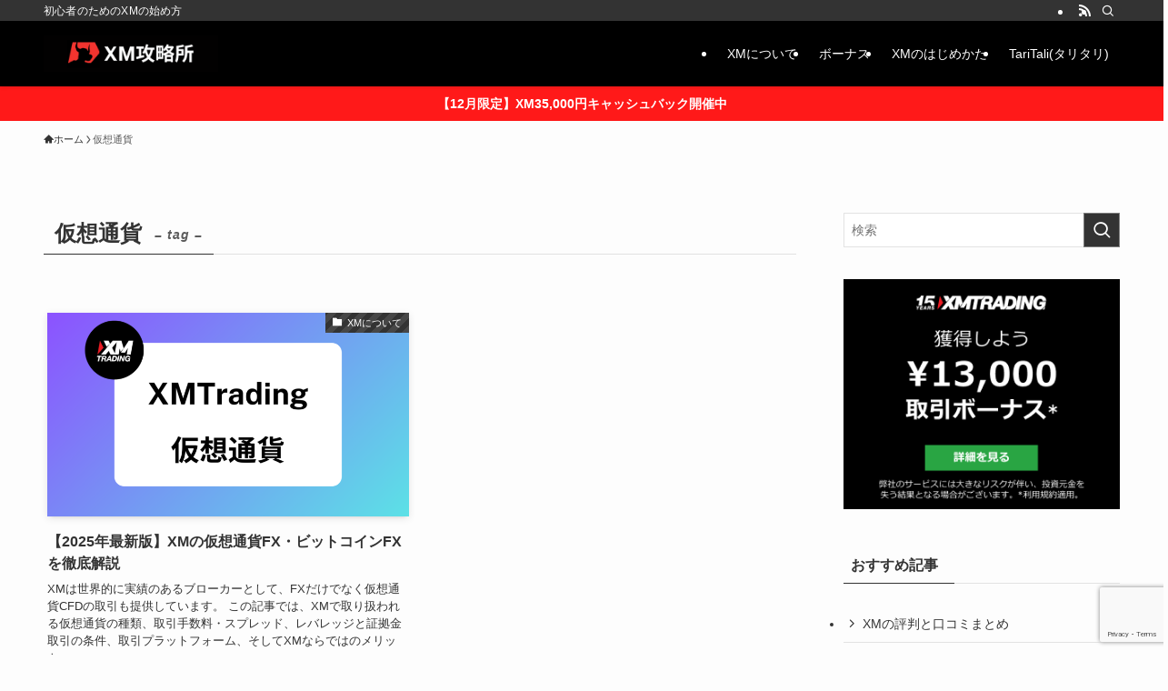

--- FILE ---
content_type: text/html; charset=UTF-8
request_url: https://www.cityofeagle.com/tag/%E4%BB%AE%E6%83%B3%E9%80%9A%E8%B2%A8/
body_size: 21188
content:
<!DOCTYPE html>
<html lang="ja" data-loaded="false" data-scrolled="false" data-spmenu="closed">
<head>
<meta charset="utf-8">
<meta name="format-detection" content="telephone=no">
<meta http-equiv="X-UA-Compatible" content="IE=edge">
<meta name="viewport" content="width=device-width, viewport-fit=cover">
<title>仮想通貨 | XM攻略所</title>
<meta name='robots' content='max-image-preview:large' />
<link rel='dns-prefetch' href='//www.google.com' />
<link rel='dns-prefetch' href='//use.fontawesome.com' />
<link rel="alternate" type="application/rss+xml" title="XM攻略所 &raquo; フィード" href="https://www.cityofeagle.com/feed/" />
<link rel="alternate" type="application/rss+xml" title="XM攻略所 &raquo; コメントフィード" href="https://www.cityofeagle.com/comments/feed/" />
<link rel="alternate" type="application/rss+xml" title="XM攻略所 &raquo; 仮想通貨 タグのフィード" href="https://www.cityofeagle.com/tag/%e4%bb%ae%e6%83%b3%e9%80%9a%e8%b2%a8/feed/" />

<!-- SEO SIMPLE PACK 3.6.2 -->
<link rel="canonical" href="https://www.cityofeagle.com/tag/%e4%bb%ae%e6%83%b3%e9%80%9a%e8%b2%a8/">
<meta property="og:locale" content="ja_JP">
<meta property="og:type" content="website">
<meta property="og:title" content="仮想通貨 | XM攻略所">
<meta property="og:url" content="https://www.cityofeagle.com/tag/%e4%bb%ae%e6%83%b3%e9%80%9a%e8%b2%a8/">
<meta property="og:site_name" content="XM攻略所">
<meta name="twitter:card" content="summary_large_image">
<!-- Google Analytics (gtag.js) -->
<script async src="https://www.googletagmanager.com/gtag/js?id=G-4VENV5JR19"></script>
<script>
	window.dataLayer = window.dataLayer || [];
	function gtag(){dataLayer.push(arguments);}
	gtag("js", new Date());
	gtag("config", "G-4VENV5JR19");
</script>
	<!-- / SEO SIMPLE PACK -->

<style id='wp-img-auto-sizes-contain-inline-css' type='text/css'>
img:is([sizes=auto i],[sizes^="auto," i]){contain-intrinsic-size:3000px 1500px}
/*# sourceURL=wp-img-auto-sizes-contain-inline-css */
</style>
<style id='wp-block-library-inline-css' type='text/css'>
:root{--wp-block-synced-color:#7a00df;--wp-block-synced-color--rgb:122,0,223;--wp-bound-block-color:var(--wp-block-synced-color);--wp-editor-canvas-background:#ddd;--wp-admin-theme-color:#007cba;--wp-admin-theme-color--rgb:0,124,186;--wp-admin-theme-color-darker-10:#006ba1;--wp-admin-theme-color-darker-10--rgb:0,107,160.5;--wp-admin-theme-color-darker-20:#005a87;--wp-admin-theme-color-darker-20--rgb:0,90,135;--wp-admin-border-width-focus:2px}@media (min-resolution:192dpi){:root{--wp-admin-border-width-focus:1.5px}}.wp-element-button{cursor:pointer}:root .has-very-light-gray-background-color{background-color:#eee}:root .has-very-dark-gray-background-color{background-color:#313131}:root .has-very-light-gray-color{color:#eee}:root .has-very-dark-gray-color{color:#313131}:root .has-vivid-green-cyan-to-vivid-cyan-blue-gradient-background{background:linear-gradient(135deg,#00d084,#0693e3)}:root .has-purple-crush-gradient-background{background:linear-gradient(135deg,#34e2e4,#4721fb 50%,#ab1dfe)}:root .has-hazy-dawn-gradient-background{background:linear-gradient(135deg,#faaca8,#dad0ec)}:root .has-subdued-olive-gradient-background{background:linear-gradient(135deg,#fafae1,#67a671)}:root .has-atomic-cream-gradient-background{background:linear-gradient(135deg,#fdd79a,#004a59)}:root .has-nightshade-gradient-background{background:linear-gradient(135deg,#330968,#31cdcf)}:root .has-midnight-gradient-background{background:linear-gradient(135deg,#020381,#2874fc)}:root{--wp--preset--font-size--normal:16px;--wp--preset--font-size--huge:42px}.has-regular-font-size{font-size:1em}.has-larger-font-size{font-size:2.625em}.has-normal-font-size{font-size:var(--wp--preset--font-size--normal)}.has-huge-font-size{font-size:var(--wp--preset--font-size--huge)}.has-text-align-center{text-align:center}.has-text-align-left{text-align:left}.has-text-align-right{text-align:right}.has-fit-text{white-space:nowrap!important}#end-resizable-editor-section{display:none}.aligncenter{clear:both}.items-justified-left{justify-content:flex-start}.items-justified-center{justify-content:center}.items-justified-right{justify-content:flex-end}.items-justified-space-between{justify-content:space-between}.screen-reader-text{border:0;clip-path:inset(50%);height:1px;margin:-1px;overflow:hidden;padding:0;position:absolute;width:1px;word-wrap:normal!important}.screen-reader-text:focus{background-color:#ddd;clip-path:none;color:#444;display:block;font-size:1em;height:auto;left:5px;line-height:normal;padding:15px 23px 14px;text-decoration:none;top:5px;width:auto;z-index:100000}html :where(.has-border-color){border-style:solid}html :where([style*=border-top-color]){border-top-style:solid}html :where([style*=border-right-color]){border-right-style:solid}html :where([style*=border-bottom-color]){border-bottom-style:solid}html :where([style*=border-left-color]){border-left-style:solid}html :where([style*=border-width]){border-style:solid}html :where([style*=border-top-width]){border-top-style:solid}html :where([style*=border-right-width]){border-right-style:solid}html :where([style*=border-bottom-width]){border-bottom-style:solid}html :where([style*=border-left-width]){border-left-style:solid}html :where(img[class*=wp-image-]){height:auto;max-width:100%}:where(figure){margin:0 0 1em}html :where(.is-position-sticky){--wp-admin--admin-bar--position-offset:var(--wp-admin--admin-bar--height,0px)}@media screen and (max-width:600px){html :where(.is-position-sticky){--wp-admin--admin-bar--position-offset:0px}}

/*# sourceURL=wp-block-library-inline-css */
</style><style id='global-styles-inline-css' type='text/css'>
:root{--wp--preset--aspect-ratio--square: 1;--wp--preset--aspect-ratio--4-3: 4/3;--wp--preset--aspect-ratio--3-4: 3/4;--wp--preset--aspect-ratio--3-2: 3/2;--wp--preset--aspect-ratio--2-3: 2/3;--wp--preset--aspect-ratio--16-9: 16/9;--wp--preset--aspect-ratio--9-16: 9/16;--wp--preset--color--black: #000;--wp--preset--color--cyan-bluish-gray: #abb8c3;--wp--preset--color--white: #fff;--wp--preset--color--pale-pink: #f78da7;--wp--preset--color--vivid-red: #cf2e2e;--wp--preset--color--luminous-vivid-orange: #ff6900;--wp--preset--color--luminous-vivid-amber: #fcb900;--wp--preset--color--light-green-cyan: #7bdcb5;--wp--preset--color--vivid-green-cyan: #00d084;--wp--preset--color--pale-cyan-blue: #8ed1fc;--wp--preset--color--vivid-cyan-blue: #0693e3;--wp--preset--color--vivid-purple: #9b51e0;--wp--preset--color--swl-main: var(--color_main);--wp--preset--color--swl-main-thin: var(--color_main_thin);--wp--preset--color--swl-gray: var(--color_gray);--wp--preset--color--swl-deep-01: var(--color_deep01);--wp--preset--color--swl-deep-02: var(--color_deep02);--wp--preset--color--swl-deep-03: var(--color_deep03);--wp--preset--color--swl-deep-04: var(--color_deep04);--wp--preset--color--swl-pale-01: var(--color_pale01);--wp--preset--color--swl-pale-02: var(--color_pale02);--wp--preset--color--swl-pale-03: var(--color_pale03);--wp--preset--color--swl-pale-04: var(--color_pale04);--wp--preset--gradient--vivid-cyan-blue-to-vivid-purple: linear-gradient(135deg,rgb(6,147,227) 0%,rgb(155,81,224) 100%);--wp--preset--gradient--light-green-cyan-to-vivid-green-cyan: linear-gradient(135deg,rgb(122,220,180) 0%,rgb(0,208,130) 100%);--wp--preset--gradient--luminous-vivid-amber-to-luminous-vivid-orange: linear-gradient(135deg,rgb(252,185,0) 0%,rgb(255,105,0) 100%);--wp--preset--gradient--luminous-vivid-orange-to-vivid-red: linear-gradient(135deg,rgb(255,105,0) 0%,rgb(207,46,46) 100%);--wp--preset--gradient--very-light-gray-to-cyan-bluish-gray: linear-gradient(135deg,rgb(238,238,238) 0%,rgb(169,184,195) 100%);--wp--preset--gradient--cool-to-warm-spectrum: linear-gradient(135deg,rgb(74,234,220) 0%,rgb(151,120,209) 20%,rgb(207,42,186) 40%,rgb(238,44,130) 60%,rgb(251,105,98) 80%,rgb(254,248,76) 100%);--wp--preset--gradient--blush-light-purple: linear-gradient(135deg,rgb(255,206,236) 0%,rgb(152,150,240) 100%);--wp--preset--gradient--blush-bordeaux: linear-gradient(135deg,rgb(254,205,165) 0%,rgb(254,45,45) 50%,rgb(107,0,62) 100%);--wp--preset--gradient--luminous-dusk: linear-gradient(135deg,rgb(255,203,112) 0%,rgb(199,81,192) 50%,rgb(65,88,208) 100%);--wp--preset--gradient--pale-ocean: linear-gradient(135deg,rgb(255,245,203) 0%,rgb(182,227,212) 50%,rgb(51,167,181) 100%);--wp--preset--gradient--electric-grass: linear-gradient(135deg,rgb(202,248,128) 0%,rgb(113,206,126) 100%);--wp--preset--gradient--midnight: linear-gradient(135deg,rgb(2,3,129) 0%,rgb(40,116,252) 100%);--wp--preset--font-size--small: 0.9em;--wp--preset--font-size--medium: 1.1em;--wp--preset--font-size--large: 1.25em;--wp--preset--font-size--x-large: 42px;--wp--preset--font-size--xs: 0.75em;--wp--preset--font-size--huge: 1.6em;--wp--preset--spacing--20: 0.44rem;--wp--preset--spacing--30: 0.67rem;--wp--preset--spacing--40: 1rem;--wp--preset--spacing--50: 1.5rem;--wp--preset--spacing--60: 2.25rem;--wp--preset--spacing--70: 3.38rem;--wp--preset--spacing--80: 5.06rem;--wp--preset--shadow--natural: 6px 6px 9px rgba(0, 0, 0, 0.2);--wp--preset--shadow--deep: 12px 12px 50px rgba(0, 0, 0, 0.4);--wp--preset--shadow--sharp: 6px 6px 0px rgba(0, 0, 0, 0.2);--wp--preset--shadow--outlined: 6px 6px 0px -3px rgb(255, 255, 255), 6px 6px rgb(0, 0, 0);--wp--preset--shadow--crisp: 6px 6px 0px rgb(0, 0, 0);}:where(.is-layout-flex){gap: 0.5em;}:where(.is-layout-grid){gap: 0.5em;}body .is-layout-flex{display: flex;}.is-layout-flex{flex-wrap: wrap;align-items: center;}.is-layout-flex > :is(*, div){margin: 0;}body .is-layout-grid{display: grid;}.is-layout-grid > :is(*, div){margin: 0;}:where(.wp-block-columns.is-layout-flex){gap: 2em;}:where(.wp-block-columns.is-layout-grid){gap: 2em;}:where(.wp-block-post-template.is-layout-flex){gap: 1.25em;}:where(.wp-block-post-template.is-layout-grid){gap: 1.25em;}.has-black-color{color: var(--wp--preset--color--black) !important;}.has-cyan-bluish-gray-color{color: var(--wp--preset--color--cyan-bluish-gray) !important;}.has-white-color{color: var(--wp--preset--color--white) !important;}.has-pale-pink-color{color: var(--wp--preset--color--pale-pink) !important;}.has-vivid-red-color{color: var(--wp--preset--color--vivid-red) !important;}.has-luminous-vivid-orange-color{color: var(--wp--preset--color--luminous-vivid-orange) !important;}.has-luminous-vivid-amber-color{color: var(--wp--preset--color--luminous-vivid-amber) !important;}.has-light-green-cyan-color{color: var(--wp--preset--color--light-green-cyan) !important;}.has-vivid-green-cyan-color{color: var(--wp--preset--color--vivid-green-cyan) !important;}.has-pale-cyan-blue-color{color: var(--wp--preset--color--pale-cyan-blue) !important;}.has-vivid-cyan-blue-color{color: var(--wp--preset--color--vivid-cyan-blue) !important;}.has-vivid-purple-color{color: var(--wp--preset--color--vivid-purple) !important;}.has-black-background-color{background-color: var(--wp--preset--color--black) !important;}.has-cyan-bluish-gray-background-color{background-color: var(--wp--preset--color--cyan-bluish-gray) !important;}.has-white-background-color{background-color: var(--wp--preset--color--white) !important;}.has-pale-pink-background-color{background-color: var(--wp--preset--color--pale-pink) !important;}.has-vivid-red-background-color{background-color: var(--wp--preset--color--vivid-red) !important;}.has-luminous-vivid-orange-background-color{background-color: var(--wp--preset--color--luminous-vivid-orange) !important;}.has-luminous-vivid-amber-background-color{background-color: var(--wp--preset--color--luminous-vivid-amber) !important;}.has-light-green-cyan-background-color{background-color: var(--wp--preset--color--light-green-cyan) !important;}.has-vivid-green-cyan-background-color{background-color: var(--wp--preset--color--vivid-green-cyan) !important;}.has-pale-cyan-blue-background-color{background-color: var(--wp--preset--color--pale-cyan-blue) !important;}.has-vivid-cyan-blue-background-color{background-color: var(--wp--preset--color--vivid-cyan-blue) !important;}.has-vivid-purple-background-color{background-color: var(--wp--preset--color--vivid-purple) !important;}.has-black-border-color{border-color: var(--wp--preset--color--black) !important;}.has-cyan-bluish-gray-border-color{border-color: var(--wp--preset--color--cyan-bluish-gray) !important;}.has-white-border-color{border-color: var(--wp--preset--color--white) !important;}.has-pale-pink-border-color{border-color: var(--wp--preset--color--pale-pink) !important;}.has-vivid-red-border-color{border-color: var(--wp--preset--color--vivid-red) !important;}.has-luminous-vivid-orange-border-color{border-color: var(--wp--preset--color--luminous-vivid-orange) !important;}.has-luminous-vivid-amber-border-color{border-color: var(--wp--preset--color--luminous-vivid-amber) !important;}.has-light-green-cyan-border-color{border-color: var(--wp--preset--color--light-green-cyan) !important;}.has-vivid-green-cyan-border-color{border-color: var(--wp--preset--color--vivid-green-cyan) !important;}.has-pale-cyan-blue-border-color{border-color: var(--wp--preset--color--pale-cyan-blue) !important;}.has-vivid-cyan-blue-border-color{border-color: var(--wp--preset--color--vivid-cyan-blue) !important;}.has-vivid-purple-border-color{border-color: var(--wp--preset--color--vivid-purple) !important;}.has-vivid-cyan-blue-to-vivid-purple-gradient-background{background: var(--wp--preset--gradient--vivid-cyan-blue-to-vivid-purple) !important;}.has-light-green-cyan-to-vivid-green-cyan-gradient-background{background: var(--wp--preset--gradient--light-green-cyan-to-vivid-green-cyan) !important;}.has-luminous-vivid-amber-to-luminous-vivid-orange-gradient-background{background: var(--wp--preset--gradient--luminous-vivid-amber-to-luminous-vivid-orange) !important;}.has-luminous-vivid-orange-to-vivid-red-gradient-background{background: var(--wp--preset--gradient--luminous-vivid-orange-to-vivid-red) !important;}.has-very-light-gray-to-cyan-bluish-gray-gradient-background{background: var(--wp--preset--gradient--very-light-gray-to-cyan-bluish-gray) !important;}.has-cool-to-warm-spectrum-gradient-background{background: var(--wp--preset--gradient--cool-to-warm-spectrum) !important;}.has-blush-light-purple-gradient-background{background: var(--wp--preset--gradient--blush-light-purple) !important;}.has-blush-bordeaux-gradient-background{background: var(--wp--preset--gradient--blush-bordeaux) !important;}.has-luminous-dusk-gradient-background{background: var(--wp--preset--gradient--luminous-dusk) !important;}.has-pale-ocean-gradient-background{background: var(--wp--preset--gradient--pale-ocean) !important;}.has-electric-grass-gradient-background{background: var(--wp--preset--gradient--electric-grass) !important;}.has-midnight-gradient-background{background: var(--wp--preset--gradient--midnight) !important;}.has-small-font-size{font-size: var(--wp--preset--font-size--small) !important;}.has-medium-font-size{font-size: var(--wp--preset--font-size--medium) !important;}.has-large-font-size{font-size: var(--wp--preset--font-size--large) !important;}.has-x-large-font-size{font-size: var(--wp--preset--font-size--x-large) !important;}
/*# sourceURL=global-styles-inline-css */
</style>

<link rel='stylesheet' id='swell-icons-css' href='https://www.cityofeagle.com/xm/wp-content/themes/swell/build/css/swell-icons.css?ver=2.16.0' type='text/css' media='all' />
<link rel='stylesheet' id='main_style-css' href='https://www.cityofeagle.com/xm/wp-content/themes/swell/build/css/main.css?ver=2.16.0' type='text/css' media='all' />
<link rel='stylesheet' id='swell_blocks-css' href='https://www.cityofeagle.com/xm/wp-content/themes/swell/build/css/blocks.css?ver=2.16.0' type='text/css' media='all' />
<style id='swell_custom-inline-css' type='text/css'>
:root{--swl-fz--content:4vw;--swl-font_family:"游ゴシック体", "Yu Gothic", YuGothic, "Hiragino Kaku Gothic ProN", "Hiragino Sans", Meiryo, sans-serif;--swl-font_weight:500;--color_main:#333333;--color_text:#333;--color_link:#1176d4;--color_htag:#333333;--color_bg:#fdfdfd;--color_gradient1:#d8ffff;--color_gradient2:#87e7ff;--color_main_thin:rgba(64, 64, 64, 0.05 );--color_main_dark:rgba(38, 38, 38, 1 );--color_list_check:#333333;--color_list_num:#333333;--color_list_good:#86dd7b;--color_list_triangle:#f4e03a;--color_list_bad:#f36060;--color_faq_q:#d55656;--color_faq_a:#6599b7;--color_icon_good:#3cd250;--color_icon_good_bg:#ecffe9;--color_icon_bad:#4b73eb;--color_icon_bad_bg:#eafaff;--color_icon_info:#f578b4;--color_icon_info_bg:#fff0fa;--color_icon_announce:#ffa537;--color_icon_announce_bg:#fff5f0;--color_icon_pen:#7a7a7a;--color_icon_pen_bg:#f7f7f7;--color_icon_book:#787364;--color_icon_book_bg:#f8f6ef;--color_icon_point:#ffa639;--color_icon_check:#86d67c;--color_icon_batsu:#333333;--color_icon_hatena:#5295cc;--color_icon_caution:#dd3333;--color_icon_memo:#84878a;--color_deep01:#e44141;--color_deep02:#3d79d5;--color_deep03:#63a84d;--color_deep04:#f09f4d;--color_pale01:#fff2f0;--color_pale02:#f3f8fd;--color_pale03:#f1f9ee;--color_pale04:#fdf9ee;--color_mark_blue:#b7e3ff;--color_mark_green:#bdf9c3;--color_mark_yellow:#fcf69f;--color_mark_orange:#ffddbc;--border01:solid 1px var(--color_main);--border02:double 4px var(--color_main);--border03:dashed 2px var(--color_border);--border04:solid 4px var(--color_gray);--card_posts_thumb_ratio:56.25%;--list_posts_thumb_ratio:61.805%;--big_posts_thumb_ratio:56.25%;--thumb_posts_thumb_ratio:61.805%;--blogcard_thumb_ratio:56.25%;--color_header_bg:#000000;--color_header_text:#ffffff;--color_footer_bg:#fdfdfd;--color_footer_text:#333;--container_size:1200px;--article_size:900px;--logo_size_sp:48px;--logo_size_pc:40px;--logo_size_pcfix:32px;}.swl-cell-bg[data-icon="doubleCircle"]{--cell-icon-color:#ffc977}.swl-cell-bg[data-icon="circle"]{--cell-icon-color:#94e29c}.swl-cell-bg[data-icon="triangle"]{--cell-icon-color:#eeda2f}.swl-cell-bg[data-icon="close"]{--cell-icon-color:#ec9191}.swl-cell-bg[data-icon="hatena"]{--cell-icon-color:#93c9da}.swl-cell-bg[data-icon="check"]{--cell-icon-color:#94e29c}.swl-cell-bg[data-icon="line"]{--cell-icon-color:#9b9b9b}.cap_box[data-colset="col1"]{--capbox-color:#dd3333;--capbox-color--bg:#ffffff}.cap_box[data-colset="col2"]{--capbox-color:#5fb9f5;--capbox-color--bg:#ffffff}.cap_box[data-colset="col3"]{--capbox-color:#2fcd90;--capbox-color--bg:#ffffff}.red_{--the-btn-color:#f74a4a;--the-btn-color2:#ffbc49;--the-solid-shadow: rgba(185, 56, 56, 1 )}.blue_{--the-btn-color:#338df4;--the-btn-color2:#35eaff;--the-solid-shadow: rgba(38, 106, 183, 1 )}.green_{--the-btn-color:#1fab89;--the-btn-color2:#7bf7bd;--the-solid-shadow: rgba(23, 128, 103, 1 )}.is-style-btn_normal{--the-btn-radius:80px}.is-style-btn_solid{--the-btn-radius:80px}.is-style-btn_shiny{--the-btn-radius:80px}.is-style-btn_line{--the-btn-radius:80px}.post_content blockquote{padding:1.5em 2em 1.5em 3em}.post_content blockquote::before{content:"";display:block;width:5px;height:calc(100% - 3em);top:1.5em;left:1.5em;border-left:solid 1px rgba(180,180,180,.75);border-right:solid 1px rgba(180,180,180,.75);}.mark_blue{background:-webkit-linear-gradient(transparent 64%,var(--color_mark_blue) 0%);background:linear-gradient(transparent 64%,var(--color_mark_blue) 0%)}.mark_green{background:-webkit-linear-gradient(transparent 64%,var(--color_mark_green) 0%);background:linear-gradient(transparent 64%,var(--color_mark_green) 0%)}.mark_yellow{background:-webkit-linear-gradient(transparent 64%,var(--color_mark_yellow) 0%);background:linear-gradient(transparent 64%,var(--color_mark_yellow) 0%)}.mark_orange{background:-webkit-linear-gradient(transparent 64%,var(--color_mark_orange) 0%);background:linear-gradient(transparent 64%,var(--color_mark_orange) 0%)}[class*="is-style-icon_"]{color:#333;border-width:0;box-shadow:0 2px 2px rgba(0, 0, 0, .05), 0 4px 4px -4px rgba(0, 0, 0, .1)}[class*="is-style-big_icon_"]{border-width:2px;border-style:solid}[data-col="gray"] .c-balloon__text{background:#f7f7f7;border-color:#ccc}[data-col="gray"] .c-balloon__before{border-right-color:#f7f7f7}[data-col="green"] .c-balloon__text{background:#d1f8c2;border-color:#9ddd93}[data-col="green"] .c-balloon__before{border-right-color:#d1f8c2}[data-col="blue"] .c-balloon__text{background:#e2f6ff;border-color:#93d2f0}[data-col="blue"] .c-balloon__before{border-right-color:#e2f6ff}[data-col="red"] .c-balloon__text{background:#ffebeb;border-color:#f48789}[data-col="red"] .c-balloon__before{border-right-color:#ffebeb}[data-col="yellow"] .c-balloon__text{background:#f9f7d2;border-color:#fbe593}[data-col="yellow"] .c-balloon__before{border-right-color:#f9f7d2}.-type-list2 .p-postList__body::after,.-type-big .p-postList__body::after{content: "READ MORE »";}.c-postThumb__cat{background-color:#333333;color:#fff;background-image: repeating-linear-gradient(-45deg,rgba(255,255,255,.1),rgba(255,255,255,.1) 6px,transparent 6px,transparent 12px)}.post_content h2:where(:not([class^="swell-block-"]):not(.faq_q):not(.p-postList__title)){background:var(--color_htag);padding:.75em 1em;color:#fff;border-radius:var(--swl-radius--2, 0px)}.post_content h2:where(:not([class^="swell-block-"]):not(.faq_q):not(.p-postList__title))::before{position:absolute;display:block;pointer-events:none}.post_content h3:where(:not([class^="swell-block-"]):not(.faq_q):not(.p-postList__title)){padding:0 .5em .5em}.post_content h3:where(:not([class^="swell-block-"]):not(.faq_q):not(.p-postList__title))::before{content:"";width:100%;height:2px;background: repeating-linear-gradient(90deg, var(--color_htag) 0%, var(--color_htag) 29.3%, rgba(150,150,150,.2) 29.3%, rgba(150,150,150,.2) 100%)}.post_content h4:where(:not([class^="swell-block-"]):not(.faq_q):not(.p-postList__title)){padding:0 0 0 16px;border-left:solid 2px var(--color_htag)}.l-header{box-shadow: 0 1px 4px rgba(0,0,0,.12)}.l-header__bar{color:#fff;background:var(--color_main)}.l-header__menuBtn{order:1}.l-header__customBtn{order:3}.c-gnav a::after{background:var(--color_main);width:100%;height:2px;transform:scaleX(0)}.p-spHeadMenu .menu-item.-current{border-bottom-color:var(--color_main)}.c-gnav > li:hover > a::after,.c-gnav > .-current > a::after{transform: scaleX(1)}.c-gnav .sub-menu{color:#333;background:#fff}.l-fixHeader::before{opacity:1}.c-infoBar{color:#fff;background-color:#ff1919}.c-infoBar__text{font-size:3.4vw}.c-infoBar__btn{background-color:var(--color_main) !important}#pagetop{border-radius:50%}.c-widget__title.-spmenu{padding:.5em .75em;border-radius:var(--swl-radius--2, 0px);background:var(--color_main);color:#fff;}.c-widget__title.-footer{padding:.5em}.c-widget__title.-footer::before{content:"";bottom:0;left:0;width:40%;z-index:1;background:var(--color_main)}.c-widget__title.-footer::after{content:"";bottom:0;left:0;width:100%;background:var(--color_border)}.c-secTitle{border-left:solid 2px var(--color_main);padding:0em .75em}.p-spMenu{color:#333}.p-spMenu__inner::before{background:#fdfdfd;opacity:1}.p-spMenu__overlay{background:#000;opacity:0.6}[class*="page-numbers"]{color:#fff;background-color:#dedede}a{text-decoration: none}.l-topTitleArea.c-filterLayer::before{background-color:#000;opacity:0.2;content:""}@media screen and (min-width: 960px){:root{}}@media screen and (max-width: 959px){:root{}.l-header__logo{order:2;text-align:center}}@media screen and (min-width: 600px){:root{--swl-fz--content:16px;}.c-infoBar__text{font-size:14px}}@media screen and (max-width: 599px){:root{}}@media (min-width: 1108px) {.alignwide{left:-100px;width:calc(100% + 200px);}}@media (max-width: 1108px) {.-sidebar-off .swell-block-fullWide__inner.l-container .alignwide{left:0px;width:100%;}}.l-fixHeader .l-fixHeader__gnav{order:0}[data-scrolled=true] .l-fixHeader[data-ready]{opacity:1;-webkit-transform:translateY(0)!important;transform:translateY(0)!important;visibility:visible}.-body-solid .l-fixHeader{box-shadow:0 2px 4px var(--swl-color_shadow)}.l-fixHeader__inner{align-items:stretch;color:var(--color_header_text);display:flex;padding-bottom:0;padding-top:0;position:relative;z-index:1}.l-fixHeader__logo{align-items:center;display:flex;line-height:1;margin-right:24px;order:0;padding:16px 0}.c-infoBar{overflow:hidden;position:relative;width:100%}.c-infoBar.-bg-stripe:before{background-image:repeating-linear-gradient(-45deg,#fff 0 6px,transparent 6px 12px);content:"";display:block;opacity:.1}.c-infoBar__link{text-decoration:none;z-index:0}.c-infoBar__link,.c-infoBar__text{color:inherit;display:block;position:relative}.c-infoBar__text{font-weight:700;padding:8px 0;z-index:1}.c-infoBar__text.-flow-on{-webkit-animation:flowing_text 12s linear infinite;animation:flowing_text 12s linear infinite;-webkit-animation-duration:12s;animation-duration:12s;text-align:left;-webkit-transform:translateX(100%);transform:translateX(100%);white-space:nowrap}.c-infoBar__text.-flow-off{align-items:center;display:flex;flex-wrap:wrap;justify-content:center;text-align:center}.c-infoBar__btn{border-radius:40px;box-shadow:0 2px 4px var(--swl-color_shadow);color:#fff;display:block;font-size:.95em;line-height:2;margin-left:1em;min-width:1em;padding:0 1em;text-decoration:none;width:auto}@media (min-width:960px){.c-infoBar__text.-flow-on{-webkit-animation-duration:20s;animation-duration:20s}}@media (min-width:1200px){.c-infoBar__text.-flow-on{-webkit-animation-duration:24s;animation-duration:24s}}@media (min-width:1600px){.c-infoBar__text.-flow-on{-webkit-animation-duration:30s;animation-duration:30s}}.is-style-btn_normal a,.is-style-btn_shiny a{box-shadow:var(--swl-btn_shadow)}.c-shareBtns__btn,.is-style-balloon>.c-tabList .c-tabList__button,.p-snsCta,[class*=page-numbers]{box-shadow:var(--swl-box_shadow)}.p-articleThumb__img,.p-articleThumb__youtube{box-shadow:var(--swl-img_shadow)}.p-pickupBanners__item .c-bannerLink,.p-postList__thumb{box-shadow:0 2px 8px rgba(0,0,0,.1),0 4px 4px -4px rgba(0,0,0,.1)}.p-postList.-w-ranking li:before{background-image:repeating-linear-gradient(-45deg,hsla(0,0%,100%,.1),hsla(0,0%,100%,.1) 6px,transparent 0,transparent 12px);box-shadow:1px 1px 4px rgba(0,0,0,.2)}.l-header__bar{position:relative;width:100%}.l-header__bar .c-catchphrase{color:inherit;font-size:12px;letter-spacing:var(--swl-letter_spacing,.2px);line-height:14px;margin-right:auto;overflow:hidden;padding:4px 0;white-space:nowrap;width:50%}.l-header__bar .c-iconList .c-iconList__link{margin:0;padding:4px 6px}.l-header__barInner{align-items:center;display:flex;justify-content:flex-end}@media (min-width:960px){.-series .l-header__inner{align-items:stretch;display:flex}.-series .l-header__logo{align-items:center;display:flex;flex-wrap:wrap;margin-right:24px;padding:16px 0}.-series .l-header__logo .c-catchphrase{font-size:13px;padding:4px 0}.-series .c-headLogo{margin-right:16px}.-series-right .l-header__inner{justify-content:space-between}.-series-right .c-gnavWrap{margin-left:auto}.-series-right .w-header{margin-left:12px}.-series-left .w-header{margin-left:auto}}@media (min-width:960px) and (min-width:600px){.-series .c-headLogo{max-width:400px}}.c-gnav .sub-menu a:before,.c-listMenu a:before{-webkit-font-smoothing:antialiased;-moz-osx-font-smoothing:grayscale;font-family:icomoon!important;font-style:normal;font-variant:normal;font-weight:400;line-height:1;text-transform:none}.c-submenuToggleBtn{display:none}.c-listMenu a{padding:.75em 1em .75em 1.5em;transition:padding .25s}.c-listMenu a:hover{padding-left:1.75em;padding-right:.75em}.c-gnav .sub-menu a:before,.c-listMenu a:before{color:inherit;content:"\e921";display:inline-block;left:2px;position:absolute;top:50%;-webkit-transform:translateY(-50%);transform:translateY(-50%);vertical-align:middle}.widget_categories>ul>.cat-item>a,.wp-block-categories-list>li>a{padding-left:1.75em}.c-listMenu .children,.c-listMenu .sub-menu{margin:0}.c-listMenu .children a,.c-listMenu .sub-menu a{font-size:.9em;padding-left:2.5em}.c-listMenu .children a:before,.c-listMenu .sub-menu a:before{left:1em}.c-listMenu .children a:hover,.c-listMenu .sub-menu a:hover{padding-left:2.75em}.c-listMenu .children ul a,.c-listMenu .sub-menu ul a{padding-left:3.25em}.c-listMenu .children ul a:before,.c-listMenu .sub-menu ul a:before{left:1.75em}.c-listMenu .children ul a:hover,.c-listMenu .sub-menu ul a:hover{padding-left:3.5em}.c-gnav li:hover>.sub-menu{opacity:1;visibility:visible}.c-gnav .sub-menu:before{background:inherit;content:"";height:100%;left:0;position:absolute;top:0;width:100%;z-index:0}.c-gnav .sub-menu .sub-menu{left:100%;top:0;z-index:-1}.c-gnav .sub-menu a{padding-left:2em}.c-gnav .sub-menu a:before{left:.5em}.c-gnav .sub-menu a:hover .ttl{left:4px}:root{--color_content_bg:var(--color_bg);}.c-widget__title.-side{padding:.5em}.c-widget__title.-side::before{content:"";bottom:0;left:0;width:40%;z-index:1;background:var(--color_main)}.c-widget__title.-side::after{content:"";bottom:0;left:0;width:100%;background:var(--color_border)}@media screen and (min-width: 960px){:root{}}@media screen and (max-width: 959px){:root{}}@media screen and (min-width: 600px){:root{}}@media screen and (max-width: 599px){:root{}}.swell-block-fullWide__inner.l-container{--swl-fw_inner_pad:var(--swl-pad_container,0px)}@media (min-width:960px){.-sidebar-on .l-content .alignfull,.-sidebar-on .l-content .alignwide{left:-16px;width:calc(100% + 32px)}.swell-block-fullWide__inner.l-article{--swl-fw_inner_pad:var(--swl-pad_post_content,0px)}.-sidebar-on .swell-block-fullWide__inner .alignwide{left:0;width:100%}.-sidebar-on .swell-block-fullWide__inner .alignfull{left:calc(0px - var(--swl-fw_inner_pad, 0))!important;margin-left:0!important;margin-right:0!important;width:calc(100% + var(--swl-fw_inner_pad, 0)*2)!important}}.-index-off .p-toc,.swell-toc-placeholder:empty{display:none}.p-toc.-modal{height:100%;margin:0;overflow-y:auto;padding:0}#main_content .p-toc{border-radius:var(--swl-radius--2,0);margin:4em auto;max-width:800px}#sidebar .p-toc{margin-top:-.5em}.p-toc .__pn:before{content:none!important;counter-increment:none}.p-toc .__prev{margin:0 0 1em}.p-toc .__next{margin:1em 0 0}.p-toc.is-omitted:not([data-omit=ct]) [data-level="2"] .p-toc__childList{height:0;margin-bottom:-.5em;visibility:hidden}.p-toc.is-omitted:not([data-omit=nest]){position:relative}.p-toc.is-omitted:not([data-omit=nest]):before{background:linear-gradient(hsla(0,0%,100%,0),var(--color_bg));bottom:5em;content:"";height:4em;left:0;opacity:.75;pointer-events:none;position:absolute;width:100%;z-index:1}.p-toc.is-omitted:not([data-omit=nest]):after{background:var(--color_bg);bottom:0;content:"";height:5em;left:0;opacity:.75;position:absolute;width:100%;z-index:1}.p-toc.is-omitted:not([data-omit=nest]) .__next,.p-toc.is-omitted:not([data-omit=nest]) [data-omit="1"]{display:none}.p-toc .p-toc__expandBtn{background-color:#f7f7f7;border:rgba(0,0,0,.2);border-radius:5em;box-shadow:0 0 0 1px #bbb;color:#333;display:block;font-size:14px;line-height:1.5;margin:.75em auto 0;min-width:6em;padding:.5em 1em;position:relative;transition:box-shadow .25s;z-index:2}.p-toc[data-omit=nest] .p-toc__expandBtn{display:inline-block;font-size:13px;margin:0 0 0 1.25em;padding:.5em .75em}.p-toc:not([data-omit=nest]) .p-toc__expandBtn:after,.p-toc:not([data-omit=nest]) .p-toc__expandBtn:before{border-top-color:inherit;border-top-style:dotted;border-top-width:3px;content:"";display:block;height:1px;position:absolute;top:calc(50% - 1px);transition:border-color .25s;width:100%;width:22px}.p-toc:not([data-omit=nest]) .p-toc__expandBtn:before{right:calc(100% + 1em)}.p-toc:not([data-omit=nest]) .p-toc__expandBtn:after{left:calc(100% + 1em)}.p-toc.is-expanded .p-toc__expandBtn{border-color:transparent}.p-toc__ttl{display:block;font-size:1.2em;line-height:1;position:relative;text-align:center}.p-toc__ttl:before{content:"\e918";display:inline-block;font-family:icomoon;margin-right:.5em;padding-bottom:2px;vertical-align:middle}#index_modal .p-toc__ttl{margin-bottom:.5em}.p-toc__list li{line-height:1.6}.p-toc__list>li+li{margin-top:.5em}.p-toc__list .p-toc__childList{padding-left:.5em}.p-toc__list [data-level="3"]{font-size:.9em}.p-toc__list .mininote{display:none}.post_content .p-toc__list{padding-left:0}#sidebar .p-toc__list{margin-bottom:0}#sidebar .p-toc__list .p-toc__childList{padding-left:0}.p-toc__link{color:inherit;font-size:inherit;text-decoration:none}.p-toc__link:hover{opacity:.8}.p-toc.-double{background:var(--color_gray);background:linear-gradient(-45deg,transparent 25%,var(--color_gray) 25%,var(--color_gray) 50%,transparent 50%,transparent 75%,var(--color_gray) 75%,var(--color_gray));background-clip:padding-box;background-size:4px 4px;border-bottom:4px double var(--color_border);border-top:4px double var(--color_border);padding:1.5em 1em 1em}.p-toc.-double .p-toc__ttl{margin-bottom:.75em}@media (min-width:960px){#main_content .p-toc{width:92%}}@media (hover:hover){.p-toc .p-toc__expandBtn:hover{border-color:transparent;box-shadow:0 0 0 2px currentcolor}}@media (min-width:600px){.p-toc.-double{padding:2em}}
/*# sourceURL=swell_custom-inline-css */
</style>
<link rel='stylesheet' id='swell-parts/footer-css' href='https://www.cityofeagle.com/xm/wp-content/themes/swell/build/css/modules/parts/footer.css?ver=2.16.0' type='text/css' media='all' />
<link rel='stylesheet' id='swell-page/term-css' href='https://www.cityofeagle.com/xm/wp-content/themes/swell/build/css/modules/page/term.css?ver=2.16.0' type='text/css' media='all' />
<style id='classic-theme-styles-inline-css' type='text/css'>
/*! This file is auto-generated */
.wp-block-button__link{color:#fff;background-color:#32373c;border-radius:9999px;box-shadow:none;text-decoration:none;padding:calc(.667em + 2px) calc(1.333em + 2px);font-size:1.125em}.wp-block-file__button{background:#32373c;color:#fff;text-decoration:none}
/*# sourceURL=/wp-includes/css/classic-themes.min.css */
</style>
<link rel='stylesheet' id='contact-form-7-css' href='https://www.cityofeagle.com/xm/wp-content/plugins/contact-form-7/includes/css/styles.css?ver=6.1.4' type='text/css' media='all' />
<link rel='stylesheet' id='child_style-css' href='https://www.cityofeagle.com/xm/wp-content/themes/swell_child/style.css?ver=2025010650854' type='text/css' media='all' />
<link rel='stylesheet' id='sango-icon-css' href='https://use.fontawesome.com/releases/v5.11.2/css/all.css?ver=1.1.0' type='text/css' media='all' />
<style id='sango-theme-style-inline-css' type='text/css'>
@charset "UTF-8";
/*主に記事内で使用するスタイル
 見出し/ボタン/ボックス/リスト/ショートコード/カエレバ等
*/
/** 評価ボックス **/
.rate-title {
  padding: 5px;
  margin-top: 1em;
  font-weight: bold;
  font-size: 1.25em;
  text-align: center;
}
.rate-title:before {
  content: "\f02e";
  padding-right: 5px;
}
.rate-box {
  margin-bottom: 1em;
  font-size: 15px;
  border: solid 2px #e6e6e6;
}
.rateline {
  padding: 7px 4px 7px 10px;
}
.rate-box .rateline:nth-child(even) {
  background: #f3f3f3;
}
.rate-thing {
  display: inline-block;
  padding-right: 10px;
  width: calc(100% - 125px);
  max-width: 250px;
  font-weight: bold;
  vertical-align: middle;
}
.rate-star {
  display: inline-block;
  margin: 0;
  width: 125px;
  color: rgba(0, 0, 0, 0.15);
  vertical-align: middle;
}
body .rate-star {
  font-size: 0.95em;
}
.rate-star .fa,
.rate-star .fa-star-half-alt {
  color: #ffb500;
}
.rate-box .rateline.end-rate {
  background: #e8f4ff;
}
/*見出し*/
#content .hh {
  margin: 2.5em 0 1em;
  padding: 0;
  border: 0;
  background: transparent;
  box-shadow: none;
  font-weight: bold;
}
#content p.hh {
  font-size: 1.1em;
}
#content .hh:before,
#content .hh:after {
  top: auto;
  right: auto;
  bottom: auto;
  left: auto;
  border: 0;
  background: transparent;
  box-shadow: none;
  content: none;
}

#inner-footer .hh.hhq,
#inner-footer .hh.hha,
#content .hh.hhq,
#content .hh.hha {
  position: relative;
  margin: 0;
  padding: 0 0 0 55px;
  font-size: 18px;
}
#content .hh.hhq + *,
#content .hh.hha + * {
  margin-top: 1.5em;
}
#content .hh.hhq:before,
#content .hh.hha:before {
  content: "Q";
  position: absolute;
  left: 0;
  top: -6px;
  display: inline-block;
  width: 45px;
  height: 45px;
  line-height: 45px;
  vertical-align: middle;
  text-align: center;
  font-family: Arial, sans-serif;
  font-size: 21px;
  background: #75bbff;
  color: #fff;
  border-radius: 50%;
}
#inner-footer .hh.hhq + .hh.hha,
#content .hh.hhq + .hh.hha {
  margin-top: 2em;
  font-size: 17px;
}
#inner-footer .hh.hha:before,
#content .hh.hha:before {
  content: "A";
  background: #ff8d8d;
}
#inner-footer .btn,
#content .btn {
  margin: 0.5em 0.5em 0.5em 0;
  text-decoration: none;
}
#inner-footer a.btn:hover,
#content a.btn:hover {
  text-decoration: none;
}
.btn,
.btn-wrap a {
  border-radius: var(--wp--custom--rounded--small);
}
.btn.normal,
.btn-normal a {
  font-size: 18px;
  line-height: 1.7;
  padding: 0.4em 1.3em;
  text-decoration: none;
  vertical-align: middle;
  transition: var(--wp--custom--transition--default);
  border-radius: var(--wp--custom--rounded--medium);
  display: inline-block;
  font-weight: bold;
  color: #fff;
  background-color: var(--wp--custom--preset--sango-main);
}
.btn-normal a,
.btn-cubic1 a,
.btn-cubic2 a,
.btn-cubic3 a {
  background-color: var(--sgb--btn--bg-color);
}
.btntext {
  display: inline-block;
  padding: 3px 15px;
}
.btntext:hover {
  background: #efefef;
}
/** ボックス **/
.sng-box p {
  margin: 0;
  padding: 0;
}
.sng-box .say {
  margin-bottom: 0;
}
.sng-box .faceicon {
  padding-right: 20px;
}
#content .sng-box > *:first-child {
  margin-top: 0;
}

/** その他のスタイル・装飾 **/
.orange {
  color: #ffb36b;
}
.green {
  color: #75c375;
}
.blue {
  color: #009EF3;
}
.red {
  color: #ee7b7b;
}
.silver {
  color: silver;
}
.keiko_blue {
  background: linear-gradient(transparent 50%, rgba(107, 182, 255, 0.24) 50%);
}
.keiko_yellow {
  background: linear-gradient(transparent 50%, rgba(255, 252, 107, 0.69) 50%);
}
.keiko_green {
  background: linear-gradient(transparent 50%, rgba(151, 232, 154, 0.69) 50%);
}
.keiko_red {
  background: linear-gradient(transparent 50%, rgba(255, 88, 88, 0.24) 50%);
}
.labeltext {
  display: inline-block;
  margin-right: 5px;
  padding: 5px;
  color: #fff;
  font-size: 0.9em;
  font-weight: bold;
  line-height: 1;
}

/*画像のサイズ*/
.post_content img.img_so_small {
  max-width: 250px;
}
.post_content img.img_small {
  max-width: 100%;
  width: 350px;
}
img.img_border {
  border: solid 3px #eaedf2;
}
.shadow,
.wp-block-sgb-btn .shadow {
  box-shadow: var(--wp--custom--shadow--medium);
}
.bigshadow,
.wp-block-sgb-btn .bigshadow {
  box-shadow: var(--wp--custom--shadow--large);
}

.smallspace {
  margin: 1em 0 !important;
}
.nospace {
  margin: 0 !important;
}

/*引用別スタイル*/
.post_content .___ {
  padding: 35px 1.5em;
  border: none;
  background: whitesmoke;
}
.post_content .___:before {
  top: 10px;
  left: 15px;
  color: #dadada;
}
.post_content .___:after {
  position: absolute;
  right: 15px;
  bottom: 10px;
  color: #dadada;
  font-family: FontAwesome;
  font-size: 25px;
  line-height: 1;
  content: "\f10e";
}

/*線を引く*/
.post_content hr {
  margin: 3em 0;
  border: solid 3px #dadada;
  border-width: 2px 0 0 0;
}
.post_content hr.dotted {
  border-top: dotted 2px #dadada;
}

/*記事内関連[kanren]*/
.table {
  display: table;
}
.tbcell {
  display: table-cell;
  vertical-align: middle;
}
.tbcell img {
  width: 100%;
}
.sng-link-time {
  display: block;
  margin-bottom: 5px;
  font-size: 13.5px;
  color: #b5b5b5;
}
.sng-link-time i {
  margin-right: 3px;
}
.linkto {
  max-width: 550px;
  width: 100%;
  margin: 1em 0 1.5em;
  padding: 10px;
  border: solid 2px #eaedf2;
  border-radius: 3px;
  background: #fff;
  color: #555;
  font-weight: bold;
  text-decoration: none !important;
}
.linkto:hover {
  background: #eaedf2;
  text-decoration: none;
}
.linkto img {
  box-shadow: 0 3px 6px rgba(0, 0, 0, 0.25);
  transition: 0.3s;
}
.linkto:hover img {
  box-shadow: 0 4px 8px rgba(0, 0, 0, 0.35);
}
.linkto .tbimg {
  width: 100px;
}
.linkto figure {
  width: 110px;
  padding-right: 10px; /*for old ver*/
}
.linkto .tbtext {
  padding-left: 10px;
  line-height: 1.5;
  text-align: left;
}
.sidebar .textwidget .linkto {
  border: none;
  margin: 0;
}
.sidebar .textwidget .linkto:last-child {
  padding-bottom: 1em;
}

/*他サイトへのリンクカード[sanko]*/
.reference {
  display: table;
  max-width: 450px;
  width: 100%;
  margin: 1em 0 1.5em;
  padding: 13px 10px 13px 0;
  border-radius: var(--wp--custom--rounded--small);
  background: #f5f5f5;
  box-shadow: var(--wp--custom--shadow--solid);
  color: #555;
  font-weight: bold;
  text-decoration: none !important;
}
.reference:hover {
  box-shadow: var(--wp--custom--shadow--solid-hover);
  color: #888;
  text-decoration: none;
}
.reference .refttl {
  width: 70px;
  margin: 10px;
  border-right: solid 2px #dadada;
  text-align: center;
  line-height: 1.5;
}
.reference .refttl:before {
  display: block;
  color: #ffb36b;
  font-family: FontAwesome;
  font-size: 1.5em;
  content: "\f02e";
}
.reference .refcite {
  width: 200px;
  width: calc(100% - 70px);
  padding-left: 10px;
  font-size: 0.95em;
  line-height: 1.5;
}
.reference .refcite span {
  display: block;
  color: #ababab;
  font-size: 0.9em;
}

/*補足説明[memo]*/
.memo {
  margin-bottom: 1.5em;
  padding: 1em;
  background: #fff9e5;
  color: #545454;
}
.memo_ttl {
  margin-bottom: 5px;
  color: #ffb36b;
  font-size: 1.2em;
  font-weight: bold;
}
.memo_ttl:before {
  display: inline-block;
  width: 30px;
  height: 30px;
  line-height: 30px;
  margin: 0 3px 0 0;
  border-radius: 50%;
  background: #ffb36b;
  color: #fff;
  font-family: FontAwesome;
  font-weight: normal;
  text-align: center;
  vertical-align: middle;
  content: "\f040";
}
body .memo_ttl:before {
  content: "\f303";
  font-size: 17px;
}
.memo p {
  margin: 0 0 5px;
}

/*注意説明 [alert]*/
.memo.alert {
  background: #ffebeb;
}
.memo.alert .memo_ttl {
  color: #ff8376;
}
.memo.alert .memo_ttl:before {
  background: #ff8376;
  content: "\f12a";
}

/*タグ付きのコードに[codebox]*/
.pre_tag {
  margin: 1em 0 1.5em;
}
.pre_tag > span {
  display: inline-block;
  padding: 2px 10px;
  border-radius: 10px 10px 0 0;
  color: #fff;
  font-size: 0.9em;
}
.pre_tag p {
  margin: 0;
}

/** 目次：TOC+とEasyTableOfContentsに対応 **/
#toc_container,
#ez-toc-container {
  position: relative;
  width: 100% !important;
  margin: 2.5em 0;
  padding: 20px 15px;
  font-size: 0.95em;
  background: #f9f9f9;
  border-radius: var(--wp--custom--rounded--small);
  box-shadow: var(--wp--custom--shadow--solid);
}
#toc_container .toc_title,
.post_content .ez-toc-title-container {
  display: inline-block;
  position: relative;
  margin: 0;
  padding: 5px 0 5px 58px;
  font-size: 23px;
  font-weight: bold;
}
#toc_container .toc_title:before,
.post_content .ez-toc-title-container:before {
  display: inline-block;
  position: absolute;
  top: 0;
  left: 0;
  width: 50px;
  height: 50px;
  border-radius: 50%;
  color: #fff;
  font-family: FontAwesome;
  font-size: 20px;
  font-weight: normal;
  text-align: center;
  line-height: 50px;
  content: "\f0ca";
}
.toc_toggle {
  display: inline-block;
  vertical-align: middle;
  width: 75px;
  height: 25px;
  margin-left: 10px;
  border-radius: 5px;
  background: #cbcbcb;
  color: #fff;
  font-size: 14px;
  text-align: center;
  line-height: 25px;
}
#toc_container .toc_toggle a {
  color: #fff;
  text-decoration: none;
}
#toc_container ul,
#ez-toc-container ul {
  list-style-type: disc;
  padding: 0;
  border: none;
}
#toc_container .toc_list,
#ez-toc-container .ez-toc-list {
  margin-bottom: 0;
  margin-left: 18px;
  color: #585858;
}
#toc_container .toc_list li,
.ez-toc-list li {
  font-weight: bold;
}
#toc_container .toc_list li a,
.ez-toc-list li a {
  color: #555;
}
#toc_container .toc_list li ul,
#ez-toc-container .ez-toc-list li ul {
  margin: 5px;
  padding-left: 15px;
}
#toc_container .toc_list li ul li,
.ez-toc-list li ul li {
  margin: 0;
  font-size: 0.95em;
  font-weight: normal;
}
.toc_number {
  padding-right: 2px;
  font-family: Quicksand, sans-serif;
  font-size: 1.1em;
  font-weight: bold;
}
#ez-toc-container p {
  margin: 0;
}
.ez-toc-list .active {
  background: #efefef;
}
/* END 目次 */

/*ボックス内の箇条書きの線を消す*/
.sc ul,
.sc ol,
.list-raw ul,
.list-raw ol,
.sng-box ul,
.sng-box ol,
.memo ul,
.memo ol {
  margin: 5px 0;
  padding: 0 0 0 1.4em;
  border: none;
  box-shadow: none;
  background: transparent;
}
.amazonjs_info ul {
  border: none;
}
/*箇条書き内のアイコンの余白調整*/
blockquote .li-chevron li:before,
blockquote .li-check li:before,
blockquote .li-yubi li:before,
blockquote .li-niku li:before,
.sng-box .li-chevron li:before,
.sng-box .li-check li:before,
.sng-box .li-yubi li:before,
.sng-box .li-niku li:before,
.memo .li-chevron li:before,
.memo .li-check li:before,
.memo .li-yubi li:before,
.memo .li-niku li:before,
.alert .li-chevron li:before,
.alert .li-check li:before,
.alert .li-yubi li:before,
.alert .li-niku li:before,
.li-chevron li li:before,
.li-check li li:before,
.li-yubi li li:before,
.li-niku li li:before {
  left: 0;
}
blockquote .ol-circle ol,
.sng-box .ol-circle ol,
.memo .ol-circle ol,
.alert .ol-circle ol {
  padding-left: 0;
}


/** 上記で指定したスタイルのタブレットサイズ〜の上書き **/
@media only screen and (min-width: 481px) {
  .rate-box {
    max-width: 580px;
    margin: 0 auto 1em;
    font-size: 17px;
  }
  .rateline {
    padding: 10px 10px 10px 20px;
  }
  .rate-thing {
    max-width: 380px;
    width: calc(100% - 144px);
  }
  .rate-star {
    width: 144px;
  }
  #content p.hh {
    font-size: 1.3em;
  }
  /*目次*/
  #toc_container,
  #ez-toc-container {
    padding: 20px 25px;
  }
  .fixed-sidebar .toc_widget_list a {
    font-size: 0.9em;
    padding: 4px 5px 4px 7px;
  }
  /*END 481px~*/
} /*消しちゃダメ*/
/** その他優先的に指定するスタイル **/
.small,
#content .small {
  font-size: 0.75em;
}
.big,
#content .big {
  font-size: 1.3em;
}
.sobig,
#content .sobig {
  font-size: 2.3em;
}
.noborder {
  border: none;
}
body .has-fa-before::before,body .has-fa-after::after{font-weight: 900;font-family: "Font Awesome 5 Free";}
/*# sourceURL=sango-theme-style-inline-css */
</style>
<link rel='stylesheet' id='sango-to-swell-style-css' href='https://www.cityofeagle.com/xm/wp-content/plugins/sango-to-swell/assets/css/sango.css?ver=1.1.0' type='text/css' media='all' />

<noscript><link href="https://www.cityofeagle.com/xm/wp-content/themes/swell/build/css/noscript.css" rel="stylesheet"></noscript>
<link rel="https://api.w.org/" href="https://www.cityofeagle.com/wp-json/" /><link rel="alternate" title="JSON" type="application/json" href="https://www.cityofeagle.com/wp-json/wp/v2/tags/154" /><link rel="icon" href="https://www.cityofeagle.com/xm/wp-content/uploads/2020/08/cropped-XM攻略所アイコン-32x32.png" sizes="32x32" />
<link rel="icon" href="https://www.cityofeagle.com/xm/wp-content/uploads/2020/08/cropped-XM攻略所アイコン-192x192.png" sizes="192x192" />
<link rel="apple-touch-icon" href="https://www.cityofeagle.com/xm/wp-content/uploads/2020/08/cropped-XM攻略所アイコン-180x180.png" />
<meta name="msapplication-TileImage" content="https://www.cityofeagle.com/xm/wp-content/uploads/2020/08/cropped-XM攻略所アイコン-270x270.png" />
		<style type="text/css" id="wp-custom-css">
			.post_content p {
line-height:2.5;
}

/* YES・NO チャート */
.yn-chart{
  margin:0 auto 2rem;
  padding: 2em;
  max-width: 600px;
  background:#fff8e3;
  box-shadow: 0 3px 5px rgba(0,0,0,.07);
  font-size:0.9rem;
}
.yn-chart__add{
  background: #fdc44f;
  color:#fff;
  padding: 0.2em 0.9em !important;
  margin:0 !important;
  text-align:center;
  display:inline-block;
  line-height: 1.5 !important;
}
.yn-chart__title{
  display: -webkit-box;
  display: -ms-flexbox;
  display: flex;
  -webkit-box-align: center;
  -ms-flex-align: center;
  align-items: center;
  text-align: center;
  width: 100%;
  padding: 0.5em 0 0.3em!important;
  margin: 0 auto !important;
  font-size:1.35em !important;
  font-weight: 600 !important;
  color:#fdc44f;
  letter-spacing: 1px !important;
  line-height:1.5 !important;
}
.yn-chart__title:before,.yn-chart__title:after {
  content: "";
  flex: 1;
  height: 1px;
  background: #fdc44f;
  display: block;
}
.yn-chart__title:before {
  margin-right: 0.7em;
}
.yn-chart__title:after {
  margin-left: 0.7em;
}
.yn-chart__ex{
  text-align:center;
  margin: 0 !important;
  padding: 0 !important;
}
.yn-chart > div{
  display:none;
  padding-top: 100px;
  margin-top: -100px;
}
.yn-chart > div.yn-chart__display{
  display:block;
}
.yn-chart > div > figure{
  margin:1em 0 2em;
}
.yn-chart > div > figure img{
  display:block;
}
.yn-chart > div > p{
  margin:2em 0 0 !important;
  padding: 0.8em 1em 0.8em 4.3em !important;
  background:#fff;
  position:relative;
}
.yn-chart > div > p:before{
  content: "Q";
  background: #fdc44f;
  position: absolute;
  left: 0;
  top: 0;
  color: #fff;
  height: 100%;
  display: -webkit-box;
  display: -ms-flexbox;
  display: flex;
  -webkit-box-align: center;
  -ms-flex-align: center;
  align-items: center;
  -webkit-box-pack: center;
  -ms-flex-pack: center;
  justify-content: center;
  font-weight: 600;
  font-size: 1.1em;
  min-width: 48px;
}
.yn-chart > div ul{
  margin:2em 0 0 !important;
  padding:0 !important;
  list-style:none !important;
  border:none;
}
.yn-chart > div ul li {
  margin: 0 0 1em 1em!important;
  padding: 0 !important;
}
.yn-chart > div ul li:last-child{
  margin:0 0 0 1em !important;
}
.yn-chart > div ul li a{
  background: #fff;
  display: block;
  padding: 0.8em !important;
  text-decoration: none;
  color: #333;
  box-shadow: 0 3px 5px rgba(0,0,0,.07);
}
.yn-chart > div ul li a:hover{
  box-shadow: inset 2px 2px 0 0 #ee8f81, 2px 2px 0 0 #ee8f81, 2px 0 0 0 #ee8f81, 0 2px 0 0 #ee8f81;
  transition: 0.1s ease-in-out;
  opacity:1;
}
.yn-chart > div ul li:before{
  content:unset !important;
}
.yn-chart__result{
  background:#fff;
  padding:1em;
}
.yn-chart__result-title{
  color: #fdc44f;
  font-size: 1.1em !important;
  font-weight:600 !important;
  padding: 0 !important;
  margin: 0 0 1em !important;
  border-bottom: 1px dashed #fdc44f;
}
@media screen and (max-width: 560px) {
  .yn-chart{
    padding:1.8em 1.3em;
  }
  .yn-chart > div > figure {
    margin: 0.5em 0;
  }
  .yn-chart > div > p {
    margin: 1em 0 0 !important;
    padding: 0.8em 1em 0.8em 3.3em !important;
  }
  .yn-chart > div ul {
    margin: 1em 0 0 !important;
  }
  .yn-chart__title{
    font-size:1em !important;
  }
  .yn-chart__title:before {
    margin-right:0.3em;
  }
  .yn-chart__title:after {
    margin-left:0.3em;
  }
  .yn-chart__ex,.yn-chart__add{
    font-size:0.9em !important;
  }
  .yn-chart > div > p:before{
    min-width: 30px;
  }
}
/* Twitterシェアボタンなど */
.p-tw-btn,.p-check-btn{
  text-align:center;
  margin:1.5em 5em !important;
  padding:0 !important;
}
.p-tw-btn a,.p-check-btn a{
  display:block;
  box-shadow: 0 3px 5px rgba(0,0,0,.15);
  color:#fff !important;
  font-weight:600 !important;
  text-decoration:none !important;
  padding:0.5em 0;
  border-radius:30px;
}
.p-tw-btn a{
  background:  #00acee;
}
.p-check-btn a{
  background:#fbc55e;
}
.p-tw-btn a:hover,.p-check-btn a:hover{
  transform: translateY(3px);
  box-shadow: 0 2px 2px rgba(0,0,0,.22);
}
.yn-chart > div > p.p-check-btn{
  background: none !important;
  padding: 0 5em !important;
}
.yn-chart > div > p.p-check-btn:before{
  content:unset !important;
}
@media screen and (max-width: 800px) {
  .p-tw-btn,.p-check-btn{
    margin:1.5em 3em !important;
  }
}
@media screen and (max-width: 560px) {
  .p-tw-btn,.p-check-btn{
    margin:1.5em 1em !important;
  }
  .yn-chart > div > p.p-check-btn{
    padding: 0 3em !important;
  }
}


.appreach {
  text-align: left;
  padding: 10px;
  border: 1px solid #7C7C7C;
  overflow: hidden;
}
.appreach:after {
  content: "";
  display: block;
  clear: both;
}
.appreach p {
  margin: 0;
}
.appreach a:after {
  display: none;
}
.appreach__icon {
  float: left;
  border-radius: 10%;
  overflow: hidden;
  margin: 0 3% 0 0 !important;
  width: 25% !important;
  height: auto !important;
  max-width: 120px !important;
}
.appreach__detail {
  display: inline-block;
  font-size: 20px;
  line-height: 1.5;
  width: 72%;
  max-width: 72%;
}
.appreach__detail:after {
  content: "";
  display: block;
  clear: both;
}
.appreach__name {
  font-size: 16px;
  line-height: 1.5em !important;
  max-height: 3em;
  overflow: hidden;
}
.appreach__info {
  font-size: 12px !important;
}
.appreach__developper, .appreach__price {
  margin-right: 0.5em;
}
.appreach__posted a {
  margin-left: 0.5em;
}
.appreach__links {
  float: left;
  height: 40px;
  margin-top: 8px;
  white-space: nowrap;
}
.appreach__aslink img {
  margin-right: 10px;
  height: 40px;
  width: 135px;
}
.appreach__gplink img {
  height: 40px;
  width: 134.5px;
}
.appreach__star {
  position: relative;
  font-size: 14px !important;
  height: 1.5em;
  width: 5em;
}
.appreach__star__base {
  position: absolute;
  color: #737373;
}
.appreach__star__evaluate {
  position: absolute;
  color: #ffc107;
  overflow: hidden;
  white-space: nowrap;
}

		</style>
		<style> .main-c, .has-sango-main-color{color:#6bb6ff !important}.main-bc, .pre_tag > span, .main-bc-before li:before, .has-sango-main-background-color{background-color:#6bb6ff !important}.main-bdr, #content .main-bdr{border-color:#6bb6ff !important}.pastel-c, .has-sango-pastel-color{color:#c8e4ff !important}.pastel-bc, .has-sango-pastel-background-color, #content .pastel-bc{background-color:#c8e4ff !important}.accent-c, .has-sango-accent-color{color:#ffb36b !important}.accent-bc, .has-sango-accent-background-color{background-color:#ffb36b !important}.main-c-before li:before, .main-c-b:before{color:#6bb6ff !important}.li-mainbdr ul, .li-mainbdr ol{border-color:#6bb6ff !important}.acc-bc-before li:before{background:#ffb36b !important}.li-accentbdr ul, .li-accentbdr ol{border-color:#ffb36b !important}.li-pastelbc ul, .li-pastelbc ol{background:#c8e4ff !important}</style>
<link rel="stylesheet" href="https://www.cityofeagle.com/xm/wp-content/themes/swell/build/css/print.css" media="print" >
</head>
<body>
<div id="body_wrap" class="archive tag tag-154 wp-custom-logo wp-theme-swell wp-child-theme-swell_child -body-solid -index-off -sidebar-on -frame-off id_154" >
<div id="sp_menu" class="p-spMenu -left">
	<div class="p-spMenu__inner">
		<div class="p-spMenu__closeBtn">
			<button class="c-iconBtn -menuBtn c-plainBtn" data-onclick="toggleMenu" aria-label="メニューを閉じる">
				<i class="c-iconBtn__icon icon-close-thin"></i>
			</button>
		</div>
		<div class="p-spMenu__body">
			<div class="c-widget__title -spmenu">
				MENU			</div>
			<div class="p-spMenu__nav">
				<ul class="c-spnav c-listMenu"><li class="menu-item menu-item-type-taxonomy menu-item-object-category menu-item-has-children menu-item-4854"><a href="https://www.cityofeagle.com/category/about/">XMについて</a>
<ul class="sub-menu">
	<li class="menu-item menu-item-type-custom menu-item-object-custom menu-item-1324"><a href="https://cityofeagle.com/xm/xm-reputation">XMの評判・口コミ</a></li>
	<li class="menu-item menu-item-type-post_type menu-item-object-post menu-item-4855"><a href="https://www.cityofeagle.com/xm-2ch/">2chの評判</a></li>
</ul>
</li>
<li class="menu-item menu-item-type-post_type menu-item-object-post menu-item-7812"><a href="https://www.cityofeagle.com/xm-bonus/">ボーナス</a></li>
<li class="menu-item menu-item-type-taxonomy menu-item-object-category menu-item-has-children menu-item-1046"><a href="https://www.cityofeagle.com/category/account/">XMのはじめかた</a>
<ul class="sub-menu">
	<li class="menu-item menu-item-type-post_type menu-item-object-post menu-item-1047"><a href="https://www.cityofeagle.com/xm-account/">STEP1. 口座開設</a></li>
	<li class="menu-item menu-item-type-post_type menu-item-object-post menu-item-1048"><a href="https://www.cityofeagle.com/xm-activation/">STEP2. 口座の有効化</a></li>
	<li class="menu-item menu-item-type-post_type menu-item-object-post menu-item-4188"><a href="https://www.cityofeagle.com/xm-deposit/">STEP3. 入金方法</a></li>
	<li class="menu-item menu-item-type-post_type menu-item-object-post menu-item-4190"><a href="https://www.cityofeagle.com/xm-phone/">STEP4. スマホでFX</a></li>
	<li class="menu-item menu-item-type-post_type menu-item-object-post menu-item-5308"><a href="https://www.cityofeagle.com/xm-withdrawal/">STEP5. 出金方法</a></li>
</ul>
</li>
<li class="menu-item menu-item-type-post_type menu-item-object-post menu-item-has-children menu-item-5224"><a href="https://www.cityofeagle.com/xm-taritali/">TariTali(タリタリ)</a>
<ul class="sub-menu">
	<li class="menu-item menu-item-type-post_type menu-item-object-post menu-item-7362"><a href="https://www.cityofeagle.com/taritali-reputation/">Taritaliの評判・口コミ</a></li>
	<li class="menu-item menu-item-type-post_type menu-item-object-post menu-item-7261"><a href="https://www.cityofeagle.com/xm-taritali/">Taritaliについて</a></li>
	<li class="menu-item menu-item-type-post_type menu-item-object-post menu-item-7262"><a href="https://www.cityofeagle.com/xm-taritali-account/">TariTaliの登録方法</a></li>
</ul>
</li>
</ul>			</div>
					</div>
	</div>
	<div class="p-spMenu__overlay c-overlay" data-onclick="toggleMenu"></div>
</div>
<header id="header" class="l-header -series -series-right" data-spfix="1">
	<div class="l-header__bar pc_">
	<div class="l-header__barInner l-container">
		<div class="c-catchphrase">初心者のためのXMの始め方</div><ul class="c-iconList">
						<li class="c-iconList__item -rss">
						<a href="https://www.cityofeagle.com/feed/" target="_blank" rel="noopener" class="c-iconList__link u-fz-14 hov-flash" aria-label="rss">
							<i class="c-iconList__icon icon-rss" role="presentation"></i>
						</a>
					</li>
									<li class="c-iconList__item -search">
						<button class="c-iconList__link c-plainBtn u-fz-14 hov-flash" data-onclick="toggleSearch" aria-label="検索">
							<i class="c-iconList__icon icon-search" role="presentation"></i>
						</button>
					</li>
				</ul>
	</div>
</div>
	<div class="l-header__inner l-container">
		<div class="l-header__logo">
			<div class="c-headLogo -img"><a href="https://www.cityofeagle.com/" title="XM攻略所" class="c-headLogo__link" rel="home"><img width="2400" height="500"  src="https://www.cityofeagle.com/xm/wp-content/uploads/2022/06/XM攻略所LOGO.png" alt="XM攻略所" class="c-headLogo__img" srcset="https://www.cityofeagle.com/xm/wp-content/uploads/2022/06/XM攻略所LOGO.png 2400w, https://www.cityofeagle.com/xm/wp-content/uploads/2022/06/XM攻略所LOGO-300x63.png 300w, https://www.cityofeagle.com/xm/wp-content/uploads/2022/06/XM攻略所LOGO-1024x213.png 1024w, https://www.cityofeagle.com/xm/wp-content/uploads/2022/06/XM攻略所LOGO-768x160.png 768w, https://www.cityofeagle.com/xm/wp-content/uploads/2022/06/XM攻略所LOGO-1536x320.png 1536w, https://www.cityofeagle.com/xm/wp-content/uploads/2022/06/XM攻略所LOGO-2048x427.png 2048w, https://www.cityofeagle.com/xm/wp-content/uploads/2022/06/XM攻略所LOGO-940x196.png 940w" sizes="(max-width: 959px) 50vw, 800px" decoding="async" loading="eager" ></a></div>					</div>
		<nav id="gnav" class="l-header__gnav c-gnavWrap">
					<ul class="c-gnav">
			<li class="menu-item menu-item-type-taxonomy menu-item-object-category menu-item-has-children menu-item-4854"><a href="https://www.cityofeagle.com/category/about/"><span class="ttl">XMについて</span></a>
<ul class="sub-menu">
	<li class="menu-item menu-item-type-custom menu-item-object-custom menu-item-1324"><a href="https://cityofeagle.com/xm/xm-reputation"><span class="ttl">XMの評判・口コミ</span></a></li>
	<li class="menu-item menu-item-type-post_type menu-item-object-post menu-item-4855"><a href="https://www.cityofeagle.com/xm-2ch/"><span class="ttl">2chの評判</span></a></li>
</ul>
</li>
<li class="menu-item menu-item-type-post_type menu-item-object-post menu-item-7812"><a href="https://www.cityofeagle.com/xm-bonus/"><span class="ttl">ボーナス</span></a></li>
<li class="menu-item menu-item-type-taxonomy menu-item-object-category menu-item-has-children menu-item-1046"><a href="https://www.cityofeagle.com/category/account/"><span class="ttl">XMのはじめかた</span></a>
<ul class="sub-menu">
	<li class="menu-item menu-item-type-post_type menu-item-object-post menu-item-1047"><a href="https://www.cityofeagle.com/xm-account/"><span class="ttl">STEP1. 口座開設</span></a></li>
	<li class="menu-item menu-item-type-post_type menu-item-object-post menu-item-1048"><a href="https://www.cityofeagle.com/xm-activation/"><span class="ttl">STEP2. 口座の有効化</span></a></li>
	<li class="menu-item menu-item-type-post_type menu-item-object-post menu-item-4188"><a href="https://www.cityofeagle.com/xm-deposit/"><span class="ttl">STEP3. 入金方法</span></a></li>
	<li class="menu-item menu-item-type-post_type menu-item-object-post menu-item-4190"><a href="https://www.cityofeagle.com/xm-phone/"><span class="ttl">STEP4. スマホでFX</span></a></li>
	<li class="menu-item menu-item-type-post_type menu-item-object-post menu-item-5308"><a href="https://www.cityofeagle.com/xm-withdrawal/"><span class="ttl">STEP5. 出金方法</span></a></li>
</ul>
</li>
<li class="menu-item menu-item-type-post_type menu-item-object-post menu-item-has-children menu-item-5224"><a href="https://www.cityofeagle.com/xm-taritali/"><span class="ttl">TariTali(タリタリ)</span></a>
<ul class="sub-menu">
	<li class="menu-item menu-item-type-post_type menu-item-object-post menu-item-7362"><a href="https://www.cityofeagle.com/taritali-reputation/"><span class="ttl">Taritaliの評判・口コミ</span></a></li>
	<li class="menu-item menu-item-type-post_type menu-item-object-post menu-item-7261"><a href="https://www.cityofeagle.com/xm-taritali/"><span class="ttl">Taritaliについて</span></a></li>
	<li class="menu-item menu-item-type-post_type menu-item-object-post menu-item-7262"><a href="https://www.cityofeagle.com/xm-taritali-account/"><span class="ttl">TariTaliの登録方法</span></a></li>
</ul>
</li>
					</ul>
			</nav>
		<div class="l-header__customBtn sp_">
			<button class="c-iconBtn c-plainBtn" data-onclick="toggleSearch" aria-label="検索ボタン">
			<i class="c-iconBtn__icon icon-search"></i>
					</button>
	</div>
<div class="l-header__menuBtn sp_">
	<button class="c-iconBtn -menuBtn c-plainBtn" data-onclick="toggleMenu" aria-label="メニューボタン">
		<i class="c-iconBtn__icon icon-menu-thin"></i>
			</button>
</div>
	</div>
	</header>
<div id="fix_header" class="l-fixHeader -series -series-right">
	<div class="l-fixHeader__inner l-container">
		<div class="l-fixHeader__logo">
			<div class="c-headLogo -img"><a href="https://www.cityofeagle.com/" title="XM攻略所" class="c-headLogo__link" rel="home"><img width="2400" height="500"  src="https://www.cityofeagle.com/xm/wp-content/uploads/2022/06/XM攻略所LOGO.png" alt="XM攻略所" class="c-headLogo__img" srcset="https://www.cityofeagle.com/xm/wp-content/uploads/2022/06/XM攻略所LOGO.png 2400w, https://www.cityofeagle.com/xm/wp-content/uploads/2022/06/XM攻略所LOGO-300x63.png 300w, https://www.cityofeagle.com/xm/wp-content/uploads/2022/06/XM攻略所LOGO-1024x213.png 1024w, https://www.cityofeagle.com/xm/wp-content/uploads/2022/06/XM攻略所LOGO-768x160.png 768w, https://www.cityofeagle.com/xm/wp-content/uploads/2022/06/XM攻略所LOGO-1536x320.png 1536w, https://www.cityofeagle.com/xm/wp-content/uploads/2022/06/XM攻略所LOGO-2048x427.png 2048w, https://www.cityofeagle.com/xm/wp-content/uploads/2022/06/XM攻略所LOGO-940x196.png 940w" sizes="(max-width: 959px) 50vw, 800px" decoding="async" loading="eager" ></a></div>		</div>
		<div class="l-fixHeader__gnav c-gnavWrap">
					<ul class="c-gnav">
			<li class="menu-item menu-item-type-taxonomy menu-item-object-category menu-item-has-children menu-item-4854"><a href="https://www.cityofeagle.com/category/about/"><span class="ttl">XMについて</span></a>
<ul class="sub-menu">
	<li class="menu-item menu-item-type-custom menu-item-object-custom menu-item-1324"><a href="https://cityofeagle.com/xm/xm-reputation"><span class="ttl">XMの評判・口コミ</span></a></li>
	<li class="menu-item menu-item-type-post_type menu-item-object-post menu-item-4855"><a href="https://www.cityofeagle.com/xm-2ch/"><span class="ttl">2chの評判</span></a></li>
</ul>
</li>
<li class="menu-item menu-item-type-post_type menu-item-object-post menu-item-7812"><a href="https://www.cityofeagle.com/xm-bonus/"><span class="ttl">ボーナス</span></a></li>
<li class="menu-item menu-item-type-taxonomy menu-item-object-category menu-item-has-children menu-item-1046"><a href="https://www.cityofeagle.com/category/account/"><span class="ttl">XMのはじめかた</span></a>
<ul class="sub-menu">
	<li class="menu-item menu-item-type-post_type menu-item-object-post menu-item-1047"><a href="https://www.cityofeagle.com/xm-account/"><span class="ttl">STEP1. 口座開設</span></a></li>
	<li class="menu-item menu-item-type-post_type menu-item-object-post menu-item-1048"><a href="https://www.cityofeagle.com/xm-activation/"><span class="ttl">STEP2. 口座の有効化</span></a></li>
	<li class="menu-item menu-item-type-post_type menu-item-object-post menu-item-4188"><a href="https://www.cityofeagle.com/xm-deposit/"><span class="ttl">STEP3. 入金方法</span></a></li>
	<li class="menu-item menu-item-type-post_type menu-item-object-post menu-item-4190"><a href="https://www.cityofeagle.com/xm-phone/"><span class="ttl">STEP4. スマホでFX</span></a></li>
	<li class="menu-item menu-item-type-post_type menu-item-object-post menu-item-5308"><a href="https://www.cityofeagle.com/xm-withdrawal/"><span class="ttl">STEP5. 出金方法</span></a></li>
</ul>
</li>
<li class="menu-item menu-item-type-post_type menu-item-object-post menu-item-has-children menu-item-5224"><a href="https://www.cityofeagle.com/xm-taritali/"><span class="ttl">TariTali(タリタリ)</span></a>
<ul class="sub-menu">
	<li class="menu-item menu-item-type-post_type menu-item-object-post menu-item-7362"><a href="https://www.cityofeagle.com/taritali-reputation/"><span class="ttl">Taritaliの評判・口コミ</span></a></li>
	<li class="menu-item menu-item-type-post_type menu-item-object-post menu-item-7261"><a href="https://www.cityofeagle.com/xm-taritali/"><span class="ttl">Taritaliについて</span></a></li>
	<li class="menu-item menu-item-type-post_type menu-item-object-post menu-item-7262"><a href="https://www.cityofeagle.com/xm-taritali-account/"><span class="ttl">TariTaliの登録方法</span></a></li>
</ul>
</li>
					</ul>
			</div>
	</div>
</div>
<div class="c-infoBar -bg-no_effect">
			<a href="https://www.cityofeagle.com/xm-cashback/" class="c-infoBar__link">
			<span class="c-infoBar__text -flow-off">【12月限定】XM35,000円キャッシュバック開催中</span>
		</a>
	</div>
<div id="breadcrumb" class="p-breadcrumb -bg-on"><ol class="p-breadcrumb__list l-container"><li class="p-breadcrumb__item"><a href="https://www.cityofeagle.com/" class="p-breadcrumb__text"><span class="__home icon-home"> ホーム</span></a></li><li class="p-breadcrumb__item"><span class="p-breadcrumb__text">仮想通貨</span></li></ol></div><div id="content" class="l-content l-container" >
<main id="main_content" class="l-mainContent l-article">
	<div class="l-mainContent__inner">
		<h1 class="c-pageTitle" data-style="b_bottom"><span class="c-pageTitle__inner">仮想通貨<small class="c-pageTitle__subTitle u-fz-14">– tag –</small></span></h1>		<div class="p-termContent l-parent">
					<div class="c-tabBody p-postListTabBody">
				<div id="post_list_tab_1" class="c-tabBody__item" aria-hidden="false">
				<ul class="p-postList -type-card -pc-col3 -sp-col1"><li class="p-postList__item">
	<a href="https://www.cityofeagle.com/xm-bitcoin/" class="p-postList__link">
		<div class="p-postList__thumb c-postThumb">
	<figure class="c-postThumb__figure">
		<img width="1024" height="576"  src="[data-uri]" alt="" class="c-postThumb__img u-obf-cover lazyload" sizes="(min-width: 960px) 400px, 100vw" data-src="https://www.cityofeagle.com/xm/wp-content/uploads/2024/05/XM-仮想通貨-1024x576.png" data-srcset="https://www.cityofeagle.com/xm/wp-content/uploads/2024/05/XM-仮想通貨-1024x576.png 1024w, https://www.cityofeagle.com/xm/wp-content/uploads/2024/05/XM-仮想通貨-300x169.png 300w, https://www.cityofeagle.com/xm/wp-content/uploads/2024/05/XM-仮想通貨-768x432.png 768w, https://www.cityofeagle.com/xm/wp-content/uploads/2024/05/XM-仮想通貨-1536x864.png 1536w, https://www.cityofeagle.com/xm/wp-content/uploads/2024/05/XM-仮想通貨.png 1920w" data-aspectratio="1024/576" ><noscript><img src="https://www.cityofeagle.com/xm/wp-content/uploads/2024/05/XM-仮想通貨-1024x576.png" class="c-postThumb__img u-obf-cover" alt=""></noscript>	</figure>
			<span class="c-postThumb__cat icon-folder" data-cat-id="40">XMについて</span>
	</div>
					<div class="p-postList__body">
				<h2 class="p-postList__title">【2025年最新版】XMの仮想通貨FX・ビットコインFXを徹底解説</h2>									<div class="p-postList__excerpt">
						XMは世界的に実績のあるブローカーとして、FXだけでなく仮想通貨CFDの取引も提供しています。 この記事では、XMで取り扱われる仮想通貨の種類、取引手数料・スプレッド、レバレッジと証拠金取引の条件、取引プラットフォーム、そしてXMならではのメリット...					</div>
								<div class="p-postList__meta">
					<div class="p-postList__times c-postTimes u-thin">
	<time class="c-postTimes__posted icon-posted" datetime="2025-12-02" aria-label="公開日">2025年12月2日</time></div>
				</div>
			</div>
			</a>
</li>
</ul><div class="c-pagination">
<span class="page-numbers current">1</span></div>
				</div>
								</div>
					</div>
	</div>
</main>
<aside id="sidebar" class="l-sidebar">
	<div id="search-2" class="c-widget widget_search"><form role="search" method="get" class="c-searchForm" action="https://www.cityofeagle.com/" role="search">
	<input type="text" value="" name="s" class="c-searchForm__s s" placeholder="検索" aria-label="検索ワード">
	<button type="submit" class="c-searchForm__submit icon-search hov-opacity u-bg-main" value="search" aria-label="検索を実行する"></button>
</form>
</div><div id="custom_html-3" class="widget_text c-widget widget_custom_html"><div class="textwidget custom-html-widget"><a href="https://clicks.affstrack.com/c?m=139534&amp;c=665913" referrerpolicy="no-referrer-when-downgrade"><img src="[data-uri]" data-src="https://ads.affstrack.com/i/139534?c=665913" width="336" height="280" referrerpolicy="no-referrer-when-downgrade" data-aspectratio="336/280" class="lazyload" ><noscript><img src="https://ads.affstrack.com/i/139534?c=665913" width="336" height="280" referrerpolicy="no-referrer-when-downgrade"></noscript></a></div></div><div id="nav_menu-2" class="c-widget c-listMenu widget_nav_menu"><div class="c-widget__title -side">おすすめ記事</div><div class="menu-%e3%81%8a%e3%81%99%e3%81%99%e3%82%81%e3%81%ae%e8%a8%98%e4%ba%8b-container"><ul id="menu-%e3%81%8a%e3%81%99%e3%81%99%e3%82%81%e3%81%ae%e8%a8%98%e4%ba%8b" class="menu"><li id="menu-item-4878" class="1 menu-item menu-item-type-post_type menu-item-object-post menu-item-4878"><a href="https://www.cityofeagle.com/xm-reputation/">XMの評判と口コミまとめ</a></li>
<li id="menu-item-4876" class="2 menu-item menu-item-type-post_type menu-item-object-post menu-item-4876"><a href="https://www.cityofeagle.com/xm-bonus/">最大50万円！XMのボーナスキャンペーンが凄すぎる！</a></li>
<li id="menu-item-5221" class="4 menu-item menu-item-type-post_type menu-item-object-post menu-item-5221"><a href="https://www.cityofeagle.com/xm-taritali/">Taritali(タリタリ)を通してXMを使ったらめっちゃ稼げた話</a></li>
</ul></div></div><div id="recent-posts-2" class="c-widget widget_recent_entries"><div class="c-widget__title -side">よく読まれている記事</div><ul>				<li>
					<a href="https://www.cityofeagle.com/xm-cashback/">
						【2025年12月限定】XMで35,000円キャッシュバックキャンペーン開催中！											</a>
				</li>
							<li>
					<a href="https://www.cityofeagle.com/xm-us-stock/">
						【2025年】XMでダウ平均とナスダックとS&amp;P500ならどれがおすすめ？											</a>
				</li>
							<li>
					<a href="https://www.cityofeagle.com/xm-oil/">
						【2025年】XMの原油取引(オイル)が稼げる｜OILの取引時間や限月について徹底解説											</a>
				</li>
							<li>
					<a href="https://www.cityofeagle.com/taritali-affiliate/">
						Taritali(タリタリ)アフィリエイトのやり方｜2025年12月更新！											</a>
				</li>
							<li>
					<a href="https://www.cityofeagle.com/xm-account-bonus/">
						【13,000円】XMの口座開設ボーナスのみで取引しても稼げる理由【2025年最新版】											</a>
				</li>
			</ul></div><div id="fix_sidebar" class="w-fixSide pc_"><div id="swell_index-2" class="c-widget widget_swell_index"><div class="c-widget__title -side">読みたいところまでジャンプ</div><div class="p-toc post_content"></div></div></div></aside>
</div>
<div id="before_footer_widget" class="w-beforeFooter"><div class="l-container"><div id="text-15" class="c-widget widget_text"><div class="c-widget__title -footer">免責事項</div>			<div class="textwidget"><p>FX（外国為替証拠金取引）はハイリスク・ハイリターンな金融商品です。レバレッジをかけた取引では、<strong>元本を超える損失</strong>を被る可能性があります。ただしXMではゼロカットシステムがあるため、追証は発生しません。本記事は情報提供を目的としており、投資判断は自己責任で行ってください。</p>
</div>
		</div></div></div><footer id="footer" class="l-footer">
	<div class="l-footer__inner">
			<div class="l-footer__foot">
			<div class="l-container">
			<ul class="l-footer__nav"><li class="menu-item menu-item-type-post_type menu-item-object-page menu-item-11487"><a href="https://www.cityofeagle.com/contact/">お問い合わせ</a></li>
<li class="menu-item menu-item-type-post_type menu-item-object-page menu-item-11483"><a href="https://www.cityofeagle.com/privacy/">利用規約</a></li>
</ul>			<p class="copyright">
				<span lang="en">&copy;</span>
				XM攻略所.			</p>
					</div>
	</div>
</div>
</footer>
<div class="p-fixBtnWrap">
	
			<button id="pagetop" class="c-fixBtn c-plainBtn hov-bg-main" data-onclick="pageTop" aria-label="ページトップボタン" data-has-text="">
			<i class="c-fixBtn__icon icon-chevron-up" role="presentation"></i>
					</button>
	</div>

<div id="search_modal" class="c-modal p-searchModal">
	<div class="c-overlay" data-onclick="toggleSearch"></div>
	<div class="p-searchModal__inner">
		<form role="search" method="get" class="c-searchForm" action="https://www.cityofeagle.com/" role="search">
	<input type="text" value="" name="s" class="c-searchForm__s s" placeholder="検索" aria-label="検索ワード">
	<button type="submit" class="c-searchForm__submit icon-search hov-opacity u-bg-main" value="search" aria-label="検索を実行する"></button>
</form>
		<button class="c-modal__close c-plainBtn" data-onclick="toggleSearch">
			<i class="icon-batsu"></i> 閉じる		</button>
	</div>
</div>
</div><!--/ #all_wrapp-->
<div class="l-scrollObserver" aria-hidden="true"></div><script type="speculationrules">
{"prefetch":[{"source":"document","where":{"and":[{"href_matches":"/*"},{"not":{"href_matches":["/xm/wp-*.php","/xm/wp-admin/*","/xm/wp-content/uploads/*","/xm/wp-content/*","/xm/wp-content/plugins/*","/xm/wp-content/themes/swell_child/*","/xm/wp-content/themes/swell/*","/*\\?(.+)"]}},{"not":{"selector_matches":"a[rel~=\"nofollow\"]"}},{"not":{"selector_matches":".no-prefetch, .no-prefetch a"}}]},"eagerness":"conservative"}]}
</script>
<script>
jQuery('.yn-chart a').click(function() {
jQuery(this).closest('div').css('display', 'none');
id = jQuery(this).attr('href');
jQuery(id).fadeIn('fast');
return false;
})
</script><script type="text/javascript" id="swell_script-js-extra">
/* <![CDATA[ */
var swellVars = {"siteUrl":"https://www.cityofeagle.com/xm/","restUrl":"https://www.cityofeagle.com/wp-json/wp/v2/","ajaxUrl":"https://www.cityofeagle.com/xm/wp-admin/admin-ajax.php","ajaxNonce":"ad72e52d09","isLoggedIn":"","useAjaxAfterPost":"","useAjaxFooter":"","usePvCount":"1","isFixHeadSP":"1","tocListTag":"ol","tocTarget":"h3","tocPrevText":"\u524d\u306e\u30da\u30fc\u30b8\u3078","tocNextText":"\u6b21\u306e\u30da\u30fc\u30b8\u3078","tocCloseText":"\u6298\u308a\u305f\u305f\u3080","tocOpenText":"\u3082\u3063\u3068\u898b\u308b","tocOmitType":"","tocOmitNum":"15","tocMinnum":"2","tocAdPosition":"before","offSmoothScroll":""};
//# sourceURL=swell_script-js-extra
/* ]]> */
</script>
<script type="text/javascript" src="https://www.cityofeagle.com/xm/wp-content/themes/swell/build/js/main.min.js?ver=2.16.0" id="swell_script-js"></script>
<script type="text/javascript" src="https://www.cityofeagle.com/xm/wp-includes/js/dist/hooks.min.js?ver=dd5603f07f9220ed27f1" id="wp-hooks-js"></script>
<script type="text/javascript" src="https://www.cityofeagle.com/xm/wp-includes/js/dist/i18n.min.js?ver=c26c3dc7bed366793375" id="wp-i18n-js"></script>
<script type="text/javascript" id="wp-i18n-js-after">
/* <![CDATA[ */
wp.i18n.setLocaleData( { 'text direction\u0004ltr': [ 'ltr' ] } );
//# sourceURL=wp-i18n-js-after
/* ]]> */
</script>
<script type="text/javascript" src="https://www.cityofeagle.com/xm/wp-content/plugins/contact-form-7/includes/swv/js/index.js?ver=6.1.4" id="swv-js"></script>
<script type="text/javascript" id="contact-form-7-js-translations">
/* <![CDATA[ */
( function( domain, translations ) {
	var localeData = translations.locale_data[ domain ] || translations.locale_data.messages;
	localeData[""].domain = domain;
	wp.i18n.setLocaleData( localeData, domain );
} )( "contact-form-7", {"translation-revision-date":"2025-11-30 08:12:23+0000","generator":"GlotPress\/4.0.3","domain":"messages","locale_data":{"messages":{"":{"domain":"messages","plural-forms":"nplurals=1; plural=0;","lang":"ja_JP"},"This contact form is placed in the wrong place.":["\u3053\u306e\u30b3\u30f3\u30bf\u30af\u30c8\u30d5\u30a9\u30fc\u30e0\u306f\u9593\u9055\u3063\u305f\u4f4d\u7f6e\u306b\u7f6e\u304b\u308c\u3066\u3044\u307e\u3059\u3002"],"Error:":["\u30a8\u30e9\u30fc:"]}},"comment":{"reference":"includes\/js\/index.js"}} );
//# sourceURL=contact-form-7-js-translations
/* ]]> */
</script>
<script type="text/javascript" id="contact-form-7-js-before">
/* <![CDATA[ */
var wpcf7 = {
    "api": {
        "root": "https:\/\/www.cityofeagle.com\/wp-json\/",
        "namespace": "contact-form-7\/v1"
    }
};
//# sourceURL=contact-form-7-js-before
/* ]]> */
</script>
<script type="text/javascript" src="https://www.cityofeagle.com/xm/wp-content/plugins/contact-form-7/includes/js/index.js?ver=6.1.4" id="contact-form-7-js"></script>
<script type="text/javascript" id="google-invisible-recaptcha-js-before">
/* <![CDATA[ */
var renderInvisibleReCaptcha = function() {

    for (var i = 0; i < document.forms.length; ++i) {
        var form = document.forms[i];
        var holder = form.querySelector('.inv-recaptcha-holder');

        if (null === holder) continue;
		holder.innerHTML = '';

         (function(frm){
			var cf7SubmitElm = frm.querySelector('.wpcf7-submit');
            var holderId = grecaptcha.render(holder,{
                'sitekey': '6LdaxO0jAAAAAOozjGf_-lKNG3HmpqxEzUQZcxFh', 'size': 'invisible', 'badge' : 'bottomright',
                'callback' : function (recaptchaToken) {
					if((null !== cf7SubmitElm) && (typeof jQuery != 'undefined')){jQuery(frm).submit();grecaptcha.reset(holderId);return;}
					 HTMLFormElement.prototype.submit.call(frm);
                },
                'expired-callback' : function(){grecaptcha.reset(holderId);}
            });

			if(null !== cf7SubmitElm && (typeof jQuery != 'undefined') ){
				jQuery(cf7SubmitElm).off('click').on('click', function(clickEvt){
					clickEvt.preventDefault();
					grecaptcha.execute(holderId);
				});
			}
			else
			{
				frm.onsubmit = function (evt){evt.preventDefault();grecaptcha.execute(holderId);};
			}


        })(form);
    }
};

//# sourceURL=google-invisible-recaptcha-js-before
/* ]]> */
</script>
<script type="text/javascript" async defer src="https://www.google.com/recaptcha/api.js?onload=renderInvisibleReCaptcha&amp;render=explicit" id="google-invisible-recaptcha-js"></script>
<script type="text/javascript" src="https://www.google.com/recaptcha/api.js?render=6LdaxO0jAAAAAOozjGf_-lKNG3HmpqxEzUQZcxFh&amp;ver=3.0" id="google-recaptcha-js"></script>
<script type="text/javascript" src="https://www.cityofeagle.com/xm/wp-includes/js/dist/vendor/wp-polyfill.min.js?ver=3.15.0" id="wp-polyfill-js"></script>
<script type="text/javascript" id="wpcf7-recaptcha-js-before">
/* <![CDATA[ */
var wpcf7_recaptcha = {
    "sitekey": "6LdaxO0jAAAAAOozjGf_-lKNG3HmpqxEzUQZcxFh",
    "actions": {
        "homepage": "homepage",
        "contactform": "contactform"
    }
};
//# sourceURL=wpcf7-recaptcha-js-before
/* ]]> */
</script>
<script type="text/javascript" src="https://www.cityofeagle.com/xm/wp-content/plugins/contact-form-7/modules/recaptcha/index.js?ver=6.1.4" id="wpcf7-recaptcha-js"></script>
<script type="text/javascript" src="https://www.cityofeagle.com/xm/wp-content/themes/swell/assets/js/plugins/lazysizes.min.js?ver=5.3.1" id="swell_lazysizes-js"></script>
<script type="text/javascript" src="https://www.cityofeagle.com/xm/wp-content/themes/swell/build/js/front/set_fix_header.min.js?ver=2.16.0" id="swell_set_fix_header-js"></script>

<!-- JSON-LD @SWELL -->
<script type="application/ld+json">{"@context": "https://schema.org","@graph": [{"@type":"Organization","@id":"https:\/\/www.cityofeagle.com\/#organization","name":"クロコ","url":"https:\/\/cityofeagle.com","logo":{"@type":"ImageObject","url":"https:\/\/www.cityofeagle.com\/xm\/wp-content\/uploads\/2021\/01\/XMクロコアイコン.png","width":1080,"height":1080},"founder":{"@type":"Person","name":"クロコ","alternateName":["https:\/\/cityofeagle.com"]}},{"@type":"WebSite","@id":"https:\/\/www.cityofeagle.com\/#website","url":"https:\/\/www.cityofeagle.com\/","name":"XM攻略所 | 初心者のためのXMの始め方"},{"@type":"CollectionPage","@id":"https:\/\/www.cityofeagle.com\/tag\/%e4%bb%ae%e6%83%b3%e9%80%9a%e8%b2%a8\/","url":"https:\/\/www.cityofeagle.com\/tag\/%e4%bb%ae%e6%83%b3%e9%80%9a%e8%b2%a8\/","name":"仮想通貨 | XM攻略所","isPartOf":{"@id":"https:\/\/www.cityofeagle.com\/#website"},"publisher":{"@id":"https:\/\/www.cityofeagle.com\/#organization"}}]}</script>
<!-- / JSON-LD @SWELL -->
</body></html>


--- FILE ---
content_type: text/html; charset=utf-8
request_url: https://www.google.com/recaptcha/api2/anchor?ar=1&k=6LdaxO0jAAAAAOozjGf_-lKNG3HmpqxEzUQZcxFh&co=aHR0cHM6Ly93d3cuY2l0eW9mZWFnbGUuY29tOjQ0Mw..&hl=en&v=PoyoqOPhxBO7pBk68S4YbpHZ&size=invisible&anchor-ms=20000&execute-ms=30000&cb=rrt9tmns4eve
body_size: 48657
content:
<!DOCTYPE HTML><html dir="ltr" lang="en"><head><meta http-equiv="Content-Type" content="text/html; charset=UTF-8">
<meta http-equiv="X-UA-Compatible" content="IE=edge">
<title>reCAPTCHA</title>
<style type="text/css">
/* cyrillic-ext */
@font-face {
  font-family: 'Roboto';
  font-style: normal;
  font-weight: 400;
  font-stretch: 100%;
  src: url(//fonts.gstatic.com/s/roboto/v48/KFO7CnqEu92Fr1ME7kSn66aGLdTylUAMa3GUBHMdazTgWw.woff2) format('woff2');
  unicode-range: U+0460-052F, U+1C80-1C8A, U+20B4, U+2DE0-2DFF, U+A640-A69F, U+FE2E-FE2F;
}
/* cyrillic */
@font-face {
  font-family: 'Roboto';
  font-style: normal;
  font-weight: 400;
  font-stretch: 100%;
  src: url(//fonts.gstatic.com/s/roboto/v48/KFO7CnqEu92Fr1ME7kSn66aGLdTylUAMa3iUBHMdazTgWw.woff2) format('woff2');
  unicode-range: U+0301, U+0400-045F, U+0490-0491, U+04B0-04B1, U+2116;
}
/* greek-ext */
@font-face {
  font-family: 'Roboto';
  font-style: normal;
  font-weight: 400;
  font-stretch: 100%;
  src: url(//fonts.gstatic.com/s/roboto/v48/KFO7CnqEu92Fr1ME7kSn66aGLdTylUAMa3CUBHMdazTgWw.woff2) format('woff2');
  unicode-range: U+1F00-1FFF;
}
/* greek */
@font-face {
  font-family: 'Roboto';
  font-style: normal;
  font-weight: 400;
  font-stretch: 100%;
  src: url(//fonts.gstatic.com/s/roboto/v48/KFO7CnqEu92Fr1ME7kSn66aGLdTylUAMa3-UBHMdazTgWw.woff2) format('woff2');
  unicode-range: U+0370-0377, U+037A-037F, U+0384-038A, U+038C, U+038E-03A1, U+03A3-03FF;
}
/* math */
@font-face {
  font-family: 'Roboto';
  font-style: normal;
  font-weight: 400;
  font-stretch: 100%;
  src: url(//fonts.gstatic.com/s/roboto/v48/KFO7CnqEu92Fr1ME7kSn66aGLdTylUAMawCUBHMdazTgWw.woff2) format('woff2');
  unicode-range: U+0302-0303, U+0305, U+0307-0308, U+0310, U+0312, U+0315, U+031A, U+0326-0327, U+032C, U+032F-0330, U+0332-0333, U+0338, U+033A, U+0346, U+034D, U+0391-03A1, U+03A3-03A9, U+03B1-03C9, U+03D1, U+03D5-03D6, U+03F0-03F1, U+03F4-03F5, U+2016-2017, U+2034-2038, U+203C, U+2040, U+2043, U+2047, U+2050, U+2057, U+205F, U+2070-2071, U+2074-208E, U+2090-209C, U+20D0-20DC, U+20E1, U+20E5-20EF, U+2100-2112, U+2114-2115, U+2117-2121, U+2123-214F, U+2190, U+2192, U+2194-21AE, U+21B0-21E5, U+21F1-21F2, U+21F4-2211, U+2213-2214, U+2216-22FF, U+2308-230B, U+2310, U+2319, U+231C-2321, U+2336-237A, U+237C, U+2395, U+239B-23B7, U+23D0, U+23DC-23E1, U+2474-2475, U+25AF, U+25B3, U+25B7, U+25BD, U+25C1, U+25CA, U+25CC, U+25FB, U+266D-266F, U+27C0-27FF, U+2900-2AFF, U+2B0E-2B11, U+2B30-2B4C, U+2BFE, U+3030, U+FF5B, U+FF5D, U+1D400-1D7FF, U+1EE00-1EEFF;
}
/* symbols */
@font-face {
  font-family: 'Roboto';
  font-style: normal;
  font-weight: 400;
  font-stretch: 100%;
  src: url(//fonts.gstatic.com/s/roboto/v48/KFO7CnqEu92Fr1ME7kSn66aGLdTylUAMaxKUBHMdazTgWw.woff2) format('woff2');
  unicode-range: U+0001-000C, U+000E-001F, U+007F-009F, U+20DD-20E0, U+20E2-20E4, U+2150-218F, U+2190, U+2192, U+2194-2199, U+21AF, U+21E6-21F0, U+21F3, U+2218-2219, U+2299, U+22C4-22C6, U+2300-243F, U+2440-244A, U+2460-24FF, U+25A0-27BF, U+2800-28FF, U+2921-2922, U+2981, U+29BF, U+29EB, U+2B00-2BFF, U+4DC0-4DFF, U+FFF9-FFFB, U+10140-1018E, U+10190-1019C, U+101A0, U+101D0-101FD, U+102E0-102FB, U+10E60-10E7E, U+1D2C0-1D2D3, U+1D2E0-1D37F, U+1F000-1F0FF, U+1F100-1F1AD, U+1F1E6-1F1FF, U+1F30D-1F30F, U+1F315, U+1F31C, U+1F31E, U+1F320-1F32C, U+1F336, U+1F378, U+1F37D, U+1F382, U+1F393-1F39F, U+1F3A7-1F3A8, U+1F3AC-1F3AF, U+1F3C2, U+1F3C4-1F3C6, U+1F3CA-1F3CE, U+1F3D4-1F3E0, U+1F3ED, U+1F3F1-1F3F3, U+1F3F5-1F3F7, U+1F408, U+1F415, U+1F41F, U+1F426, U+1F43F, U+1F441-1F442, U+1F444, U+1F446-1F449, U+1F44C-1F44E, U+1F453, U+1F46A, U+1F47D, U+1F4A3, U+1F4B0, U+1F4B3, U+1F4B9, U+1F4BB, U+1F4BF, U+1F4C8-1F4CB, U+1F4D6, U+1F4DA, U+1F4DF, U+1F4E3-1F4E6, U+1F4EA-1F4ED, U+1F4F7, U+1F4F9-1F4FB, U+1F4FD-1F4FE, U+1F503, U+1F507-1F50B, U+1F50D, U+1F512-1F513, U+1F53E-1F54A, U+1F54F-1F5FA, U+1F610, U+1F650-1F67F, U+1F687, U+1F68D, U+1F691, U+1F694, U+1F698, U+1F6AD, U+1F6B2, U+1F6B9-1F6BA, U+1F6BC, U+1F6C6-1F6CF, U+1F6D3-1F6D7, U+1F6E0-1F6EA, U+1F6F0-1F6F3, U+1F6F7-1F6FC, U+1F700-1F7FF, U+1F800-1F80B, U+1F810-1F847, U+1F850-1F859, U+1F860-1F887, U+1F890-1F8AD, U+1F8B0-1F8BB, U+1F8C0-1F8C1, U+1F900-1F90B, U+1F93B, U+1F946, U+1F984, U+1F996, U+1F9E9, U+1FA00-1FA6F, U+1FA70-1FA7C, U+1FA80-1FA89, U+1FA8F-1FAC6, U+1FACE-1FADC, U+1FADF-1FAE9, U+1FAF0-1FAF8, U+1FB00-1FBFF;
}
/* vietnamese */
@font-face {
  font-family: 'Roboto';
  font-style: normal;
  font-weight: 400;
  font-stretch: 100%;
  src: url(//fonts.gstatic.com/s/roboto/v48/KFO7CnqEu92Fr1ME7kSn66aGLdTylUAMa3OUBHMdazTgWw.woff2) format('woff2');
  unicode-range: U+0102-0103, U+0110-0111, U+0128-0129, U+0168-0169, U+01A0-01A1, U+01AF-01B0, U+0300-0301, U+0303-0304, U+0308-0309, U+0323, U+0329, U+1EA0-1EF9, U+20AB;
}
/* latin-ext */
@font-face {
  font-family: 'Roboto';
  font-style: normal;
  font-weight: 400;
  font-stretch: 100%;
  src: url(//fonts.gstatic.com/s/roboto/v48/KFO7CnqEu92Fr1ME7kSn66aGLdTylUAMa3KUBHMdazTgWw.woff2) format('woff2');
  unicode-range: U+0100-02BA, U+02BD-02C5, U+02C7-02CC, U+02CE-02D7, U+02DD-02FF, U+0304, U+0308, U+0329, U+1D00-1DBF, U+1E00-1E9F, U+1EF2-1EFF, U+2020, U+20A0-20AB, U+20AD-20C0, U+2113, U+2C60-2C7F, U+A720-A7FF;
}
/* latin */
@font-face {
  font-family: 'Roboto';
  font-style: normal;
  font-weight: 400;
  font-stretch: 100%;
  src: url(//fonts.gstatic.com/s/roboto/v48/KFO7CnqEu92Fr1ME7kSn66aGLdTylUAMa3yUBHMdazQ.woff2) format('woff2');
  unicode-range: U+0000-00FF, U+0131, U+0152-0153, U+02BB-02BC, U+02C6, U+02DA, U+02DC, U+0304, U+0308, U+0329, U+2000-206F, U+20AC, U+2122, U+2191, U+2193, U+2212, U+2215, U+FEFF, U+FFFD;
}
/* cyrillic-ext */
@font-face {
  font-family: 'Roboto';
  font-style: normal;
  font-weight: 500;
  font-stretch: 100%;
  src: url(//fonts.gstatic.com/s/roboto/v48/KFO7CnqEu92Fr1ME7kSn66aGLdTylUAMa3GUBHMdazTgWw.woff2) format('woff2');
  unicode-range: U+0460-052F, U+1C80-1C8A, U+20B4, U+2DE0-2DFF, U+A640-A69F, U+FE2E-FE2F;
}
/* cyrillic */
@font-face {
  font-family: 'Roboto';
  font-style: normal;
  font-weight: 500;
  font-stretch: 100%;
  src: url(//fonts.gstatic.com/s/roboto/v48/KFO7CnqEu92Fr1ME7kSn66aGLdTylUAMa3iUBHMdazTgWw.woff2) format('woff2');
  unicode-range: U+0301, U+0400-045F, U+0490-0491, U+04B0-04B1, U+2116;
}
/* greek-ext */
@font-face {
  font-family: 'Roboto';
  font-style: normal;
  font-weight: 500;
  font-stretch: 100%;
  src: url(//fonts.gstatic.com/s/roboto/v48/KFO7CnqEu92Fr1ME7kSn66aGLdTylUAMa3CUBHMdazTgWw.woff2) format('woff2');
  unicode-range: U+1F00-1FFF;
}
/* greek */
@font-face {
  font-family: 'Roboto';
  font-style: normal;
  font-weight: 500;
  font-stretch: 100%;
  src: url(//fonts.gstatic.com/s/roboto/v48/KFO7CnqEu92Fr1ME7kSn66aGLdTylUAMa3-UBHMdazTgWw.woff2) format('woff2');
  unicode-range: U+0370-0377, U+037A-037F, U+0384-038A, U+038C, U+038E-03A1, U+03A3-03FF;
}
/* math */
@font-face {
  font-family: 'Roboto';
  font-style: normal;
  font-weight: 500;
  font-stretch: 100%;
  src: url(//fonts.gstatic.com/s/roboto/v48/KFO7CnqEu92Fr1ME7kSn66aGLdTylUAMawCUBHMdazTgWw.woff2) format('woff2');
  unicode-range: U+0302-0303, U+0305, U+0307-0308, U+0310, U+0312, U+0315, U+031A, U+0326-0327, U+032C, U+032F-0330, U+0332-0333, U+0338, U+033A, U+0346, U+034D, U+0391-03A1, U+03A3-03A9, U+03B1-03C9, U+03D1, U+03D5-03D6, U+03F0-03F1, U+03F4-03F5, U+2016-2017, U+2034-2038, U+203C, U+2040, U+2043, U+2047, U+2050, U+2057, U+205F, U+2070-2071, U+2074-208E, U+2090-209C, U+20D0-20DC, U+20E1, U+20E5-20EF, U+2100-2112, U+2114-2115, U+2117-2121, U+2123-214F, U+2190, U+2192, U+2194-21AE, U+21B0-21E5, U+21F1-21F2, U+21F4-2211, U+2213-2214, U+2216-22FF, U+2308-230B, U+2310, U+2319, U+231C-2321, U+2336-237A, U+237C, U+2395, U+239B-23B7, U+23D0, U+23DC-23E1, U+2474-2475, U+25AF, U+25B3, U+25B7, U+25BD, U+25C1, U+25CA, U+25CC, U+25FB, U+266D-266F, U+27C0-27FF, U+2900-2AFF, U+2B0E-2B11, U+2B30-2B4C, U+2BFE, U+3030, U+FF5B, U+FF5D, U+1D400-1D7FF, U+1EE00-1EEFF;
}
/* symbols */
@font-face {
  font-family: 'Roboto';
  font-style: normal;
  font-weight: 500;
  font-stretch: 100%;
  src: url(//fonts.gstatic.com/s/roboto/v48/KFO7CnqEu92Fr1ME7kSn66aGLdTylUAMaxKUBHMdazTgWw.woff2) format('woff2');
  unicode-range: U+0001-000C, U+000E-001F, U+007F-009F, U+20DD-20E0, U+20E2-20E4, U+2150-218F, U+2190, U+2192, U+2194-2199, U+21AF, U+21E6-21F0, U+21F3, U+2218-2219, U+2299, U+22C4-22C6, U+2300-243F, U+2440-244A, U+2460-24FF, U+25A0-27BF, U+2800-28FF, U+2921-2922, U+2981, U+29BF, U+29EB, U+2B00-2BFF, U+4DC0-4DFF, U+FFF9-FFFB, U+10140-1018E, U+10190-1019C, U+101A0, U+101D0-101FD, U+102E0-102FB, U+10E60-10E7E, U+1D2C0-1D2D3, U+1D2E0-1D37F, U+1F000-1F0FF, U+1F100-1F1AD, U+1F1E6-1F1FF, U+1F30D-1F30F, U+1F315, U+1F31C, U+1F31E, U+1F320-1F32C, U+1F336, U+1F378, U+1F37D, U+1F382, U+1F393-1F39F, U+1F3A7-1F3A8, U+1F3AC-1F3AF, U+1F3C2, U+1F3C4-1F3C6, U+1F3CA-1F3CE, U+1F3D4-1F3E0, U+1F3ED, U+1F3F1-1F3F3, U+1F3F5-1F3F7, U+1F408, U+1F415, U+1F41F, U+1F426, U+1F43F, U+1F441-1F442, U+1F444, U+1F446-1F449, U+1F44C-1F44E, U+1F453, U+1F46A, U+1F47D, U+1F4A3, U+1F4B0, U+1F4B3, U+1F4B9, U+1F4BB, U+1F4BF, U+1F4C8-1F4CB, U+1F4D6, U+1F4DA, U+1F4DF, U+1F4E3-1F4E6, U+1F4EA-1F4ED, U+1F4F7, U+1F4F9-1F4FB, U+1F4FD-1F4FE, U+1F503, U+1F507-1F50B, U+1F50D, U+1F512-1F513, U+1F53E-1F54A, U+1F54F-1F5FA, U+1F610, U+1F650-1F67F, U+1F687, U+1F68D, U+1F691, U+1F694, U+1F698, U+1F6AD, U+1F6B2, U+1F6B9-1F6BA, U+1F6BC, U+1F6C6-1F6CF, U+1F6D3-1F6D7, U+1F6E0-1F6EA, U+1F6F0-1F6F3, U+1F6F7-1F6FC, U+1F700-1F7FF, U+1F800-1F80B, U+1F810-1F847, U+1F850-1F859, U+1F860-1F887, U+1F890-1F8AD, U+1F8B0-1F8BB, U+1F8C0-1F8C1, U+1F900-1F90B, U+1F93B, U+1F946, U+1F984, U+1F996, U+1F9E9, U+1FA00-1FA6F, U+1FA70-1FA7C, U+1FA80-1FA89, U+1FA8F-1FAC6, U+1FACE-1FADC, U+1FADF-1FAE9, U+1FAF0-1FAF8, U+1FB00-1FBFF;
}
/* vietnamese */
@font-face {
  font-family: 'Roboto';
  font-style: normal;
  font-weight: 500;
  font-stretch: 100%;
  src: url(//fonts.gstatic.com/s/roboto/v48/KFO7CnqEu92Fr1ME7kSn66aGLdTylUAMa3OUBHMdazTgWw.woff2) format('woff2');
  unicode-range: U+0102-0103, U+0110-0111, U+0128-0129, U+0168-0169, U+01A0-01A1, U+01AF-01B0, U+0300-0301, U+0303-0304, U+0308-0309, U+0323, U+0329, U+1EA0-1EF9, U+20AB;
}
/* latin-ext */
@font-face {
  font-family: 'Roboto';
  font-style: normal;
  font-weight: 500;
  font-stretch: 100%;
  src: url(//fonts.gstatic.com/s/roboto/v48/KFO7CnqEu92Fr1ME7kSn66aGLdTylUAMa3KUBHMdazTgWw.woff2) format('woff2');
  unicode-range: U+0100-02BA, U+02BD-02C5, U+02C7-02CC, U+02CE-02D7, U+02DD-02FF, U+0304, U+0308, U+0329, U+1D00-1DBF, U+1E00-1E9F, U+1EF2-1EFF, U+2020, U+20A0-20AB, U+20AD-20C0, U+2113, U+2C60-2C7F, U+A720-A7FF;
}
/* latin */
@font-face {
  font-family: 'Roboto';
  font-style: normal;
  font-weight: 500;
  font-stretch: 100%;
  src: url(//fonts.gstatic.com/s/roboto/v48/KFO7CnqEu92Fr1ME7kSn66aGLdTylUAMa3yUBHMdazQ.woff2) format('woff2');
  unicode-range: U+0000-00FF, U+0131, U+0152-0153, U+02BB-02BC, U+02C6, U+02DA, U+02DC, U+0304, U+0308, U+0329, U+2000-206F, U+20AC, U+2122, U+2191, U+2193, U+2212, U+2215, U+FEFF, U+FFFD;
}
/* cyrillic-ext */
@font-face {
  font-family: 'Roboto';
  font-style: normal;
  font-weight: 900;
  font-stretch: 100%;
  src: url(//fonts.gstatic.com/s/roboto/v48/KFO7CnqEu92Fr1ME7kSn66aGLdTylUAMa3GUBHMdazTgWw.woff2) format('woff2');
  unicode-range: U+0460-052F, U+1C80-1C8A, U+20B4, U+2DE0-2DFF, U+A640-A69F, U+FE2E-FE2F;
}
/* cyrillic */
@font-face {
  font-family: 'Roboto';
  font-style: normal;
  font-weight: 900;
  font-stretch: 100%;
  src: url(//fonts.gstatic.com/s/roboto/v48/KFO7CnqEu92Fr1ME7kSn66aGLdTylUAMa3iUBHMdazTgWw.woff2) format('woff2');
  unicode-range: U+0301, U+0400-045F, U+0490-0491, U+04B0-04B1, U+2116;
}
/* greek-ext */
@font-face {
  font-family: 'Roboto';
  font-style: normal;
  font-weight: 900;
  font-stretch: 100%;
  src: url(//fonts.gstatic.com/s/roboto/v48/KFO7CnqEu92Fr1ME7kSn66aGLdTylUAMa3CUBHMdazTgWw.woff2) format('woff2');
  unicode-range: U+1F00-1FFF;
}
/* greek */
@font-face {
  font-family: 'Roboto';
  font-style: normal;
  font-weight: 900;
  font-stretch: 100%;
  src: url(//fonts.gstatic.com/s/roboto/v48/KFO7CnqEu92Fr1ME7kSn66aGLdTylUAMa3-UBHMdazTgWw.woff2) format('woff2');
  unicode-range: U+0370-0377, U+037A-037F, U+0384-038A, U+038C, U+038E-03A1, U+03A3-03FF;
}
/* math */
@font-face {
  font-family: 'Roboto';
  font-style: normal;
  font-weight: 900;
  font-stretch: 100%;
  src: url(//fonts.gstatic.com/s/roboto/v48/KFO7CnqEu92Fr1ME7kSn66aGLdTylUAMawCUBHMdazTgWw.woff2) format('woff2');
  unicode-range: U+0302-0303, U+0305, U+0307-0308, U+0310, U+0312, U+0315, U+031A, U+0326-0327, U+032C, U+032F-0330, U+0332-0333, U+0338, U+033A, U+0346, U+034D, U+0391-03A1, U+03A3-03A9, U+03B1-03C9, U+03D1, U+03D5-03D6, U+03F0-03F1, U+03F4-03F5, U+2016-2017, U+2034-2038, U+203C, U+2040, U+2043, U+2047, U+2050, U+2057, U+205F, U+2070-2071, U+2074-208E, U+2090-209C, U+20D0-20DC, U+20E1, U+20E5-20EF, U+2100-2112, U+2114-2115, U+2117-2121, U+2123-214F, U+2190, U+2192, U+2194-21AE, U+21B0-21E5, U+21F1-21F2, U+21F4-2211, U+2213-2214, U+2216-22FF, U+2308-230B, U+2310, U+2319, U+231C-2321, U+2336-237A, U+237C, U+2395, U+239B-23B7, U+23D0, U+23DC-23E1, U+2474-2475, U+25AF, U+25B3, U+25B7, U+25BD, U+25C1, U+25CA, U+25CC, U+25FB, U+266D-266F, U+27C0-27FF, U+2900-2AFF, U+2B0E-2B11, U+2B30-2B4C, U+2BFE, U+3030, U+FF5B, U+FF5D, U+1D400-1D7FF, U+1EE00-1EEFF;
}
/* symbols */
@font-face {
  font-family: 'Roboto';
  font-style: normal;
  font-weight: 900;
  font-stretch: 100%;
  src: url(//fonts.gstatic.com/s/roboto/v48/KFO7CnqEu92Fr1ME7kSn66aGLdTylUAMaxKUBHMdazTgWw.woff2) format('woff2');
  unicode-range: U+0001-000C, U+000E-001F, U+007F-009F, U+20DD-20E0, U+20E2-20E4, U+2150-218F, U+2190, U+2192, U+2194-2199, U+21AF, U+21E6-21F0, U+21F3, U+2218-2219, U+2299, U+22C4-22C6, U+2300-243F, U+2440-244A, U+2460-24FF, U+25A0-27BF, U+2800-28FF, U+2921-2922, U+2981, U+29BF, U+29EB, U+2B00-2BFF, U+4DC0-4DFF, U+FFF9-FFFB, U+10140-1018E, U+10190-1019C, U+101A0, U+101D0-101FD, U+102E0-102FB, U+10E60-10E7E, U+1D2C0-1D2D3, U+1D2E0-1D37F, U+1F000-1F0FF, U+1F100-1F1AD, U+1F1E6-1F1FF, U+1F30D-1F30F, U+1F315, U+1F31C, U+1F31E, U+1F320-1F32C, U+1F336, U+1F378, U+1F37D, U+1F382, U+1F393-1F39F, U+1F3A7-1F3A8, U+1F3AC-1F3AF, U+1F3C2, U+1F3C4-1F3C6, U+1F3CA-1F3CE, U+1F3D4-1F3E0, U+1F3ED, U+1F3F1-1F3F3, U+1F3F5-1F3F7, U+1F408, U+1F415, U+1F41F, U+1F426, U+1F43F, U+1F441-1F442, U+1F444, U+1F446-1F449, U+1F44C-1F44E, U+1F453, U+1F46A, U+1F47D, U+1F4A3, U+1F4B0, U+1F4B3, U+1F4B9, U+1F4BB, U+1F4BF, U+1F4C8-1F4CB, U+1F4D6, U+1F4DA, U+1F4DF, U+1F4E3-1F4E6, U+1F4EA-1F4ED, U+1F4F7, U+1F4F9-1F4FB, U+1F4FD-1F4FE, U+1F503, U+1F507-1F50B, U+1F50D, U+1F512-1F513, U+1F53E-1F54A, U+1F54F-1F5FA, U+1F610, U+1F650-1F67F, U+1F687, U+1F68D, U+1F691, U+1F694, U+1F698, U+1F6AD, U+1F6B2, U+1F6B9-1F6BA, U+1F6BC, U+1F6C6-1F6CF, U+1F6D3-1F6D7, U+1F6E0-1F6EA, U+1F6F0-1F6F3, U+1F6F7-1F6FC, U+1F700-1F7FF, U+1F800-1F80B, U+1F810-1F847, U+1F850-1F859, U+1F860-1F887, U+1F890-1F8AD, U+1F8B0-1F8BB, U+1F8C0-1F8C1, U+1F900-1F90B, U+1F93B, U+1F946, U+1F984, U+1F996, U+1F9E9, U+1FA00-1FA6F, U+1FA70-1FA7C, U+1FA80-1FA89, U+1FA8F-1FAC6, U+1FACE-1FADC, U+1FADF-1FAE9, U+1FAF0-1FAF8, U+1FB00-1FBFF;
}
/* vietnamese */
@font-face {
  font-family: 'Roboto';
  font-style: normal;
  font-weight: 900;
  font-stretch: 100%;
  src: url(//fonts.gstatic.com/s/roboto/v48/KFO7CnqEu92Fr1ME7kSn66aGLdTylUAMa3OUBHMdazTgWw.woff2) format('woff2');
  unicode-range: U+0102-0103, U+0110-0111, U+0128-0129, U+0168-0169, U+01A0-01A1, U+01AF-01B0, U+0300-0301, U+0303-0304, U+0308-0309, U+0323, U+0329, U+1EA0-1EF9, U+20AB;
}
/* latin-ext */
@font-face {
  font-family: 'Roboto';
  font-style: normal;
  font-weight: 900;
  font-stretch: 100%;
  src: url(//fonts.gstatic.com/s/roboto/v48/KFO7CnqEu92Fr1ME7kSn66aGLdTylUAMa3KUBHMdazTgWw.woff2) format('woff2');
  unicode-range: U+0100-02BA, U+02BD-02C5, U+02C7-02CC, U+02CE-02D7, U+02DD-02FF, U+0304, U+0308, U+0329, U+1D00-1DBF, U+1E00-1E9F, U+1EF2-1EFF, U+2020, U+20A0-20AB, U+20AD-20C0, U+2113, U+2C60-2C7F, U+A720-A7FF;
}
/* latin */
@font-face {
  font-family: 'Roboto';
  font-style: normal;
  font-weight: 900;
  font-stretch: 100%;
  src: url(//fonts.gstatic.com/s/roboto/v48/KFO7CnqEu92Fr1ME7kSn66aGLdTylUAMa3yUBHMdazQ.woff2) format('woff2');
  unicode-range: U+0000-00FF, U+0131, U+0152-0153, U+02BB-02BC, U+02C6, U+02DA, U+02DC, U+0304, U+0308, U+0329, U+2000-206F, U+20AC, U+2122, U+2191, U+2193, U+2212, U+2215, U+FEFF, U+FFFD;
}

</style>
<link rel="stylesheet" type="text/css" href="https://www.gstatic.com/recaptcha/releases/PoyoqOPhxBO7pBk68S4YbpHZ/styles__ltr.css">
<script nonce="XLnm5vYCQrVGpPF4ERfniw" type="text/javascript">window['__recaptcha_api'] = 'https://www.google.com/recaptcha/api2/';</script>
<script type="text/javascript" src="https://www.gstatic.com/recaptcha/releases/PoyoqOPhxBO7pBk68S4YbpHZ/recaptcha__en.js" nonce="XLnm5vYCQrVGpPF4ERfniw">
      
    </script></head>
<body><div id="rc-anchor-alert" class="rc-anchor-alert"></div>
<input type="hidden" id="recaptcha-token" value="[base64]">
<script type="text/javascript" nonce="XLnm5vYCQrVGpPF4ERfniw">
      recaptcha.anchor.Main.init("[\x22ainput\x22,[\x22bgdata\x22,\x22\x22,\[base64]/[base64]/[base64]/[base64]/[base64]/[base64]/KGcoTywyNTMsTy5PKSxVRyhPLEMpKTpnKE8sMjUzLEMpLE8pKSxsKSksTykpfSxieT1mdW5jdGlvbihDLE8sdSxsKXtmb3IobD0odT1SKEMpLDApO08+MDtPLS0pbD1sPDw4fFooQyk7ZyhDLHUsbCl9LFVHPWZ1bmN0aW9uKEMsTyl7Qy5pLmxlbmd0aD4xMDQ/[base64]/[base64]/[base64]/[base64]/[base64]/[base64]/[base64]\\u003d\x22,\[base64]\\u003d\\u003d\x22,\x22w6UoKcO5SjNCRMO6wo1TWsKow5/Du1rCp8Kawpwkw5pSPcOQw7UIbH0FXQFRw4YGYwfDsW4bw5jDm8KjSGwXRsKtCcKdFBZbwpPCt0x1QC1xEcKywqfDrB4PwoZnw7RBClTDhm/[base64]/wqrCpsOdw5PDuMO3w65Iw4nDgcKFwpJSw5/DtMOHwp7CtcOiWAg3w6PCnsOhw4XDtAgPNCFUw4/DjcOwCm/DpHXDrsOoRV/CicODbMKlwp/Dp8Ofw7vCjMKJwo1Cw509wqdtw6jDpl3Csm7DsnrDisKXw4PDhx5BwrZNTcKHOsKcIcOkwoPCl8KCZ8KgwqFFNW50AcKtL8OCw5I/wqZPRcKrwqALeAFCw55VSMK0wrkTw6HDtU9uWAPDtcOiwr/Co8OyCQrCmsOmwq01wqErw4NkJ8O2UkNCKsO+e8KwC8OSFwrCvlQVw5PDkWU1w5BjwoU+w6DCtHAMLcO3wrjDpEg0w6fCuFzCncKBPG3Dl8OYDVhxTHMRDMKxwqnDtXPCqsOSw43DsnTDh8OyRCfDsxBCwplbw65lwrjCkMKMwogGCsKVSRrCnC/CqjTCogDDiXoPw5/DmcKCOjIew5QXfMO9wr86Y8O5eHZnQMO9B8OFSMO6wqTCnGzCp1YuB8OOEQjCqsKkwrLDv2VawrR9HsOELcOfw7HDow5sw4HDgGBGw6DCjsK8wrDDrcOPwonCnVzDrhJHw5/Cqx/Co8KAHFYBw5nDosKVPnbCjsKHw4UWNG7DvnTCncKFwrLCmyshwrPCui/CjsOxw54HwrQHw7/DoRMeFsKZw5zDj2gAFcOfZcKLDQ7DisKnWCzCgcKmw70rwokyFwHCisOfwoc/R8Oewoo/a8O3S8OwPMOTIzZSw6kbwoFKw6jDmXvDuTfClsOfwpvClMKvKsKHw5DCuAnDmcO4dcOHXEAPCyw9EMKBwo3CjSgZw7HCjW3CsAfCpxVvwrfDoMKZwrBFGk4Ow7HCvF7DlMKnCGoyw4BsWsK1wqIewr15w7XDum/DhGB0w6EzwoEDw4XDucOAwoTDiMKDw4A2KsOIw4zCsy7DqMOke3/DplfCm8OtIzDCpcK9O3fCp8OLwr8cJgEowonDhmAJY8OvBsO+w5nClDPCu8KTdcOJw4jDvSd3IznDhzvDmsKuwp9nwozCtsOHwofDtx/DtsKkw53CiQ40wqDDqz3Du8K/NT8NKzPDucOpUjnDm8Kcwr8Aw6fCt0ctw6JVw67CuCfChMOUw5rDscOVAMODLsOsKsOgXsK5w7gMYMOvw6jDsENcdcOnH8KNVsO9J8OSGyHCucKAwpMPdiPCpX/DuMOOw4vCsBcrwrtPw5vCmznDnE5uwozDl8Kmw6rDsmhQw45qCcKUP8OXwqhEdcKBEQE4w5LCtzTDosKywr8SFcKKCAkewqwLwpQDHwzDuw4Fw4Fmw7x/w6HCl0XCkEduw6/DpiwIKnLColtAwrDCtlXCtVvDo8KlSWs1w7zCtTbDujnDmcKGw5zCoMK/[base64]/w6ESw6vCkgFdaMK5LcOSw57DusKtw5zDvMOVZsKAw5DChClVwp1uwqhIZDPDr0fDvDVIZy8uw7pHJcOXHMKiwrNmLMKTF8O7bgMPw57CpMKawp3DoEfDvTfDuiFbwqpywp1Ow7HCtQInwpvCsjBsN8Kxwoc3wrfCp8K9wp8CwqYhfsK0BU/[base64]/[base64]/DjcKSw6trUsKxTDbDgEVWwrpywp7DqcOHXMO1w7LCksKrwqPDoChxw5HCiMK5FzDCmsOGw5h5GcKsKDFaDMK1RMOrw6TDnnYiBsOPRsOOw6/CohjCuMOqdMOlMiPCvsKpGMK3w6czfHs8RcKdGcOZw5jCn8KHwqh2esKFKsOYw4BlwqTDnMK6NBfDgVcSwr5zL1B2w6TDsA7ClcOBRRhPw5YwPnXCmMO7wqrCqsKow7fCs8KDwobDiwQqwpDCnHXCscKIwogHQRDDlcO9wpzCpMKAwrNFwpTDmAEpT37DlSrCvRQGTn/DvwIuw5DCvSIHQMO9Wm0RS8KlwqzDoMO7w4bDvmsaR8KHK8K4C8Oaw4JxPMKeHcOnwp3DlULCicO/wotYw4bCijEFE0LCosO5wrxQJEoKw5wgw5MmT8Ktw5/Cg05Dw6MEEhfDs8Okw5Rsw4bDusK7dcKvWQofNilcAcOOwp3Cq8OiT1pMw44bw4zDhMOrw5cxw5DDli0sw63CsjjCn2XCrcK+woEgw7vCkcOnwpMVw4DDt8Olwq7DmcOob8OULWjDkRouwo3CucKawpVKwpLDrMOJw5cXFB/DscOSw55UwrBQwrvDryhVw5pHwpjDm3suwqhkOALCgcKkw7wbOXUNwrfCqcKkF0t3aMKFw5dEw5NCbT9/[base64]/wolcTsO4wpTCicOaw7wRSSjDlFYZF0EVw5wzw5xtw6vCsxLDlXkCDRLDp8KcSljCvyjCr8KSSBvCiMKiw6zDusKgLBdYGlBKJ8Kbw4IEPjfCpVIOw5HDgm8Lw6trw4TCtcOhBMO5w47Do8KOAmvCjMOKCcKNwr1dwqnDn8KqI2fDhngtw4fDilMiS8K/e3Zsw43CjMKow5PDjsKNAVDCpxsHDMO4A8KaO8OcwohIXCjDosO8w7LDp8O6wrnDiMKUw6cvPcK/[base64]/wqpyw7kpeCMfwqN8MTHDicOCw4zDr8K7w5XDkCfDnG8pw4XCvcO+C8OqIw/DpXbDlxTClsKYRQ4qa2vCmXnDpcKrwoFjQydpw5vDnDkUTlrCoWLDuz4ifwPCrsKmesOCTh5pwok1GcKrw6JuUWMTYsOpw4/ChsKMCxdzw5nDt8Krb3I1CsK4DMKPLAfCt3hxwoTDk8KJwosfDAjDkMKOPMKlNUHCuSTDssK0eBBCA1jCu8ODwoZ1wqVWZcKee8OXwqvDh8KnPXUNw6V4ecOHBMK2w6vCl2BZbsKFwpd0Oj8BFsOSw4/CgWjCkMObw6PDrMK7w7bCh8K7IcK1HDMNU1bDtsKdw5MgH8Orw6TCg0/Cs8Okw6PDk8KEw5bDj8Ogw7LCu8K8w5Imwoldw6jCocKnfWTCrMKkABhDw7kQLhMVw4PDoVzDjknDiMOew4ozXV3Coi11w5HCgX/Cp8K0YcKSVMKTVQbCn8KYaX/Dj2oWTsOrSsOkw7E+w6NvMDd1wrt/w7Q/b8OPDMKBwqckGsOVw6vChMK+Zyt9w7pmwrbCv3BJw7bDtsO3MTHDncOFw4syGMKuCsOiwqzClsOjKsOpFjpXwrNrJsOvIcOpw5/ChAM+wp42OmVPwo/DgcOEccOHwo1bw5LDocOAw5zCoC9xbMKMHcO0fRnDvG3DrcOGwrzCucOmwoDDvMO4W2t8w68keio+GcOhRCzDhsOgEcKxUsKew5vCqmvDjwUywp8nw4d9wrvCs0VAD8O2woTCm1RYw5JyMsKWw6/CiMOQw6YKEMKVHC5CwrrDgcK3dcKhfsKmNMK3wqUbw4XDk0AKw7VaKzYUw6fDu8KqwobCtU53bsOGw4rDncKifMOpP8OQXjYTwqJFw4bCosKTw6TCs8OSJcOVwp1lwqZTYMOBw4bDlgpnY8KDFcOCwqk9A3bDmA7DhUvDvBPDt8K/[base64]/wqxoX2DDhCbDmCHDj31Sw7DDtcK7YcOHw5LDgcK7wqDDsMKJwqDDjMKpw4bDncOtP0taWWZ9wrrCkD5pXMKQP8OGDsKMwodVwoTDgCVzwoMnwq9/wpJmRFILw5VRc2YBR8K+B8OqYVt2w7HDucO+w4nDphYyccOPX2TCn8ObDMKBUVPCv8Orwp8TI8OaSsKuw7sgN8OQbsKDw5Yww5Qbw6HDuMOOwqXCvhXDmcKow6tyCMKrEMKMf8KPY03DmsO8bBJOfisqw4xBwpXDu8O+wog+w5/ClQYGw5/Ck8O6w5HDrcOywrDCg8KuFcKOPsKmT0cQAsOFKcKwDMKsw6UDwoVRYHwjXcKgw7YKLsOgwr/DscKPw6A5bGjCicOtBcKwwrrCr1/Chy9MwrASwoJCwowsJ8OkS8Omw6oWQDvDgVbCpWnDhsOdVCI8eDAFw73DsEJ8cMKEwq1Ywp43w4vDnkvDrcOrcMOZQ8KMeMO8w5A5w5sceF1FOkRAw4JLw5w7wqA/YkHCksKxecK+wot+w5DCr8Omw7bCtFgXwofCm8K3e8KxwqHCssOsAHnChAbDvsK/wr7DtsOKYMOVGXnCjMKPwoLDgCDCtcOqIB/[base64]/FBTCi8KxL0TCh8OnTBrChinDn3/DhC3CssK7w6E/w6XCkAZ0cH3DhcOFcsK+wrpFel3CksKpFTgGw58GPDIwCVsWw7nCoMOswpRTwqjCmsOJF8KVKsKYBBXDrcKaJMOEOcOnw6F/[base64]/CncK6T8OfwqMXPx0pG8K1wqZZAMOONcOBCMKCwpvDlsO/wpIKZMOtSnXDsBnCpx7DsWvCqngewpYMYi0IUcKqwr/DokDDmDERw7jCpF/Dm8ONdMKCwrZowoDDpcOCwrsxwqPCssKWwohYwpJOwqLDicO4w6fCvCHDhTbDnMOgNxTCocKDTsOMw7XCoHDDocKNw4t1X8KSw7YxI8OGcsKCwpQRcMK+wqnCjsKtaj7CmCvDnQYzwqoudFR/dh3DtmTCpMOxBSd/w5ASwpAow7rDpsK7w4w9B8Kawqh8wroEw6nCvDPDpG/CnMOmw7zDrXPCpcOYwqzCoi3Cm8KwRsK4LiLCsx/Cp2LDh8OEB3FDwqjDl8O1w4l9SQFuwq7DqHXDsMOdZBzCmMKCw6jCtMK4wrHCgMKpwptNwrrCvGnCsw/CjAfDu8KPHDTDtsKzWsOjTsOjJkRqw5rCih3DnghSw5nChMOlw59zLMK+PDZMKsKKw7cIwonCmcORR8KpfCl7wrzDrVLDvk4UDznDkcOkwr1vw4INwqrCgnPCscORYcOJw7wpNsO9CsK5w7/[base64]/CisKISCXCrsOHf0oow5DCrXvDvcOgCMKcWE7Ci8KIw7jDq8OBwoLDuXgcVGVAbcOxC3F1wqRhcMOowr97NVxhw53CnzMkCx9Hw7rDpsOhOMKgwrZ4wpl8woIaw6fDsi1sNz8IAW5CXVnCgcKyGA8uIQ/[base64]/[base64]/CiMOueyMUwrzCpcOgwoUrcjnCscK9w5Vlw6fCq8O7HcKffxRTwqDCu8Osw4lUw4LCn1/DgylUUMKow7QvQ2UkH8OTAMOQwo3Dn8K+w67DvMKvw4R5wprCjcOWHMOEBMOZYEHCmsORwqsfwqIhwqlAcwvChmrCsSRHYsObUy/Cm8KRLcKXHX3CosKZQcOvdnLCvcOpQRnCrwrDvMOcTcKpFDnCh8K6XnZNaSh1BsOTAiUVw69kW8Kmw6ZKw5PCh04+wrPCk8Ksw7PDq8KGMMKDeD5jLxUrbA3DjcOJAG99JMKAcHzCjsKcw6/DqGhNwr/CmcOoGhYBwrQWMMKTYMKraBjCscKhwooZPHzDgcOPE8K+w5g9wo7DgzbCuh/[base64]/DgsOnWgRrJ8ORBgonw6tXI15RHsOPQsOFBADCi2bDlhJmwqvCiFrDhRrCq393w4ZwNT0AFsKSUsKqBSBTIiV7MMO+wrjDuT/Di8Ovw6zDo2rCpcKWwqk2DGTCpcOnDMKRSjVow4d7w5TCgcOAwp/DscK7wqZDD8O1w4duKsOge30/[base64]/CiMKew7HDsxvDvEzDscKXLy/Ci8KMWcOhdcKbZ8KgdHjDjsO+wqNiwrjDmHMyAi/CsMKgw4EHXsK1VU3CozzDp0IRwoNeRDRlwowYWcOOIlfCuCPCt8OGw4Yuwp1jw4XDuH/DvcKWw6Z4w6wCw7NUw6MUGRfCpsKBw58OXsKJHMOAw5hxBiNWHzI4K8KHw5ADw4PDp3QRwoTDpVk/XsKYP8OpXsKSY8K/[base64]/[base64]/UMK7OMO8M2o0w7/Dt8KUYcOAw6BSdUXDgD1zekzDh8OUw67CvAbCnAPCo3fCocO2NRB4S8KUFS93wooewofCoMOsE8KxNcOhBitWwqLCq1BVDsOLw7LDgcKiIMK7wo3DkMOpemAwF8OWBMKDwozCvHTDicKwcGnDrsO/Sz7DgMOoSiwrwoVLwr5+wofCr0rDq8Ocwo0wPMOnDcOQPMK7HcOqZMO0aMK6LcKiwodDwoogwolDwqVGZcOIZE/CqcOBTzQQHgYQDsKQesKgDMOywqJsUTHCikzDrQDChMOAw6EnWBbDl8O4wrPCrMOBw4jCuMOpwqMiRcKVNU07wp/CisO8GzbCsEVydMKoOknDp8K7wo5DPcKhwqRrw7DDpsOoMTAdw4fCm8K/AxkVw5zDk1nDkQrDsMKAAcOHE3QIw4/DtX3DngbCsW9owrZ7a8Orw6rDkUxZwoEgw5YaWsO2wpoNGCXDuzfDlsK5wpFBDcKTw5FIw7BnwqE9w49/wpcNw6vCj8K8MF/Cl1x5w5MXwqTDvH3Clw9ewrlcw71iw58Bw53DknwrNsKUecOHwr7Cv8Oiw6A+woLDu8Olw5DCo3Urw6Y1w6HCt33CokvCnQXCmGbCqMOEw4/Ds8OrX0RrwrkKwqHDo3DDkcKgw6XDiEZDeHzCv8OVXkBZW8OYZARPwpnDqznDj8KmFHvCkcOsAMO/w6nCvsOww6LDqMK4wrTCqkt0wpkmLcKGw6Efw7NRwoTCpwvDoMO0bzzChsOQdVbDr8OObHBQFMOMDcKDwpLCusOMw6nChh0iEQDCssKHwq1jwr3DoGjCgcKqw6PDhcO7woEMw5jDmcOJZT/Cj1tWEWXCuSpbwo8CIX3DhGjCpcO0YRfDgsKrwrIEFwxRKMOsC8Kyw4LDtMKOwq3CuG4IRlfDkcO5JsKPwpNHTlTCuMKww6/DkCQ3azbDo8O2VsKYwrDCsi5Bwr4Ywo7Cp8OPTcO8w5jComfCmTlcw7/DhxNowpjDlcKrwrDDnMKfbMOgwrbDmWHClkzChE96w7rDkW/CkMKiHHshecO/w4XDgCViOwTDlMOhCMKCwrLDlzPDjcOOCsOURUgVTMOFecK6e20caMOSIMK+wpfCh8KkwqXDpQ1+w4hyw43DqcORCcK/VMK8E8OsBcOGY8KxwrfDl2PCkXHDiFhmAcKuw4bCn8O0wo7CvcKnYMOhw4LDoFMXAxjCvX7DojNIXsKMw7nDkQTDn3YUOMK1wqNtwp9mXTrCrlpqfsKewoHClsOAw7xEb8KsHMKmw7NiwrYhwq3DvMK2wpIEWnTClMKOwq4kwqs0DsOnXcKfw5/[base64]/CsFAVwr9jf2XCn8OfwrMgwqVsezFmw7DDvm5TwppgwqDDhwgNPC5vw5UtwpLCnFcFw7FLw4PDq1fDl8O8TMO2w5nDvMKqZMKmw7cQHsKCwrRMw7cqw6HDvsKcAn4Zw6rCkcKfwoNIw7fCsVXCgMKOBiXCmylVwqPCoMK0w5waw5lJWsKsPDcobTV/Y8OeR8KQw7dObgDCg8OZJ1PDo8ONw5XCqMKEw6tfVcO9B8OFNsOdVFk0w7UjPyHCjMKuwpsVwoA6PgVjwqDCpB/DkMKew5B+w7B3SsOiPsKhwpFpw4ADwp7DgEnDlcK8CA19wrnDlxHCgEzCiG7DnU/DlyzCvMO8wotoeMORD0dLJcOQZ8KzBjh1KBjCkQ/DmcOXwp7CkDJTwq8IQSM2w5RHw61NworCpD/CnwxBwoAiYTTCs8Kvw6vCp8KkOHhTT8KVPEF5wqIsbsOMe8ONeMK3w698w4XDkMKhwotdw6YoR8Kqw5LCklfDhTpBw7HCrsOIO8KXwqdOKX3CqgbClcKzFsOpYsKbPw/Cm2QXFMOyw53Co8K3wotlw77DpcKIAsOQYWh/GcO9MHVyGU3CocKwwocswqrDiyrDj8KuQcOxw5EwTMKYw4jCrsK4Gy/Ckk/DsMKPS8OqwpLCtBfCvHERRMOjAcKtwrXDk2TDosKlwo/[base64]/CkMO2w4zCusKnwrpxUFA7wo3Dm1TDp8KJUFBYQcKuRTcQwrvDncO5w5jDjRV3wp4kw5ptwpnDosO+BGUHw6fDpsOycsOmw4txBi/[base64]/DkMOxw65Fw7o3w4YceTTDlMOPwo1BBxhdwpvCjz3CpcO4csOSf8O6wq/[base64]/[base64]/wo3DicOpWcK7XEQow73CnXR7wqgwQ8KaO3DCg8KTwp7ChMOdw67DvcOhNMKJL8ORw57DnwvCgsKFw6l8QUhIwqrCm8OTNsO5NMKQWsKfwrsxVm4WWyZsXkHCuCHDgFLCq8KrwrLClE/[base64]/[base64]/wpHDvmEOOW7DvsOkw4XDgcOqwo/DjgZjwpZaw7/[base64]/[base64]/CmyTCjcK6Ez/[base64]/wojCu8Knw6DCqMKHw5TDjsOSXC9xw5d3bcOeUC7DhMKQf1fDnUA/U8KfM8KzdsOjw6Fhw4ZPw6paw6VnOHkYfxfDrH5UwrPDv8KjOADDvQLDgMO0wqhqwr3DukzDtsKZMcOIMlknJcOVD8KBdyDDkULDiU9sR8OEw7/CksKgw4XDjinDmMO4w5XDqGjCqwxBw5A6w70LwoFlw6jCp8KEw7fDjMOFwr1zRHkMIXvCocOowolWTcK1ajgCwr45wqTDj8Klw5RBw7Bew6rDlcOaw6LChcKMw6k5JwzDrkTCgDUOw7o9w6Zaw7jDjmkkwpM+FMKkdcOQw7/DrAZRA8O5GMK7w4VFw75JwqcLw6LDqwAiw7ZDbRgaC8OCXMOwwrvDrlYWUMOtAklzeWxpEw8jw6PCp8K/w7xXw6pLUm46b8KQw4dhw5kDwoTChydYw4/Cj2c9wo7CgzM/L1Y0eioweRxqw6UxS8KTGMKyLT7CpkbCgcKmw5o6b2rDsGpnwr/[base64]/[base64]/DswASw5fDusOOCcKSw7DCv3LDtcOZIhjCpz/DmcOZGcOhTMOHwqLCvMKFfsOQw7TCj8Oww5rDnTnCsMOTUEdNFhXCvxdBw717w6IRwpTCuCQIPMKWbsO1EsODw5EqRsOjwrTCjcKBGDLDu8KZw6seFsK6eWlIwopqL8OsTzA/[base64]/Dqh3CiiJXw4RjNcOMw7ocw7leNMKidUBSMXwQasKFQ2glK8O3w4NXDwzCg1LDpFY/X28Xw5HCnsO7RsK9w5M9FsKbwoZ1bQbCiBXCjjV3w6trw6/DqULCjcKRw4/ChQfDuWLDrC4fLMKwecKkwpN5RHfDmcKGCsKuwqXCjw8ow4fDp8KNXw4iw4cuV8K0woBuw5DDvz3DiHnDnS7Dpy8Xw6RrfD3CqGzDmcKUw4NRdDzDhcKfaR8bwqDDmMKIw7/DgRZPXcKXwqtRwqQwPMOGCsOSR8K1wrlNOsOdXsKBTMOnw5/CvMKRRQwhdSFRFQtlwrJQwr7DgcK2P8OaUgPDmMK8SX0UBMO3BcOUw6XCiMKbRRB6wr/CkQHDnzHCucOfwp/[base64]/CtAXCoMOMX1N/c8KHVHVgwpIWXVpVwqYkwpPCpMKiw6jDp8O5ZTEMw7HChMOqw7FJMcK6aUjCj8Kkw5AVwrZ8bAfDmsOQGRBiOxnDsCfCsQAQw7hWwoIXOsOXwqAgfsOMw4waW8Ozw7E5BH8ZMT1cwo3Cqw0KVEbCimY5JcKLVXNyJl8PXhB/IcOuw5nCv8Kmw7Bzw7wnTcKTE8Otwoh/wpfDhMOiFyIgDSbDnMOnwph1asOBwpfCrlMVw67DpBnCsMKFI8Knw4ZiLmMwMiV9wptsIRfDmcOSG8K1RcKocMO3wqnDhcOlK3RDJAzDvMO6TmjCpHTDgQ84w7tLH8OKw4FXw53DqnFQw6bCo8KiwrFYI8K6wo3ChU3DlsOyw71SLC4OwpjCqcO/[base64]/CkMK0F8KaQl3DssOcexEbw6zCjcKiPMOTYUnCgn/Ci8KRwrLDvxogdVh8wq44wrl1w4nCh2DDssKYwqrDngIvWxwMwrI5CBQaWzzCgsOOMcKbPldHBz/[base64]/woAOHcOKBsKIw7TDoBzCgsKnwq/DpGTDgC4QXcOpScOWe8K5w5U2wonDnSx3NMOgw4PDoHU9EsOCwqjDk8OFOsKxw6jDtMOlw6VRSnR6wpQkSsKZw4bDuzkew63DlkfCnRrDosKow6lJcMKqwrFfMx1pw6jDhlBQeUURZcKJf8OBXlDCk2jClnkhQjU7w7LChXgYPcOSEMOlbE/DnFBYEMONw6wibsK7wrt9BMOrwqTCkmIwXV9JGysaEMK+w4HDiMKDa8KDw7xJw4fCqBrCmDNSw5LCiFfCncKaw4IzwoDDmgnClEBhw6Mcw6DDtzYPwqE4w6HCtWzCqG13d2BEazh5woDCocO+AsKMfhQhZcOzwoHCt8OEw4/Ci8OCw4gJDzzDkh0qwoY4esOBwp/DpEfDgsK6w4Qdw6rCj8OuUh/[base64]/wqJLw6JOw4hxc1tKZcODwoBiw63DssORKcOqXV5EdcOpHBhgchLDvsOdI8KWRcOHR8OAw4zCmMOUw4wyw70gw5rCpnJaf2xXwrTDtMKrwppgw7wRUlZ4w4HDjxrDtMKobh3Cm8Oxw6LDpybCk3nChMK4AsO9H8OcQsOzw6UXwpJ/[base64]/RTTChsO/Y0XCmMOHF8OgwoQ/wonDhUl4wp0cw5Npw7/Ct8KFK2HCh8KEw5DDmzfDhcOcw5vDk8KjVcKBw6DDoQYcHMOxw7tmM2cJw5zDpTjDgCgeKkvCihDCnmleMsO1Ox85w48ww7tKwqTCrBrDlAfCqMOMf28USMOwRT/[base64]/[base64]/CtUXCpcOdD8Kswp0IU8KhGwPCh8K7w6HDmBjDvz/DknQLwqPClkTDrsKQSsO9aRNKNWbCssKwwoRnw5Viw5IWw7PDtsKzacKzccKYwq93dBdHeMO5VlI9wowFJmIswqs3woBTZQYiCygVwpXDuifDnVTCvMOFwq4Qw5vCgRLDpsO+SivDmWZCwozCkThrUjnDriRyw4zDlXUtwo/Cn8ORw4XDpiTCoXbCq0JeIjBuw5nCoTgQwqjCp8ONwrzDt0EEwqkoLyvCsGBZwrnDhsKxHgXCssKzewnCv0DCgsOPw5jCvsKywoLCpsOISkTDl8K3IgcBDMK6w7fDtBATa3QgdcKpIsKjcF3Cs3nDvMO/[base64]/CqybDmRzCtwERP045JHosw54uw4LCmjbDhMOwYXEHZifDncK4wqMswp1jFDfCisOYwrXDpsOyw4/[base64]/CoMO5wrVkw7/[base64]/[base64]/DpBzDtcKfwqQbwolEwp3ChVF6b3LCtMKhwqXDv8Kdw5jCryUQO0YGw5MIw6zCv2BHDWbDs2rDvMObwpvDixDCn8KsL0/CiMKvaxnDksO1w6s6fsOdw5rDh0jDs8OdNcKWYMOLw4rCklLCqcORHcOKwrbDqFRXw4JzbMKEwqjDkl0swrZjw7vCiH7DiX8Cw67CgDTDmSooTcK2NknCj01VA8KfOSQwJcKANsKcFQHCsTjClMOEfVwFw690wptBKcKFw6jCt8OceX/CicO3w6Ulw7M3wqomQwjCicOfwr0VwpvDsiDCqxfDp8OoIcKESDpoABh7w5LDkSopw6vDlsKCwqfDkxpIdHrCl8OmWMKDw6dHBn0HaMOnPMOVHnpndHPCoMOcLwMjwpV8wq15AsKBw6PCqcO4KcOzwpkKZsKZw7/Cu2DDikpqJXl+EsOYw6w/w41xY3MQw4DDrk3CnMOaEcOBfx/CisKlw6ALw4kNW8OBLmnDk1vCs8OAwpZ3RcK4S2oEw5nDs8Onw5hNwq7DqsKmVMOPFRRWwpJQIHQBwp5YwpLCqy/DigbCjMKFwr3DnMKebTPDjMKHDGFEw4TCkjgXwpE4QTVZw4fDn8OUw6LDjMK4Y8K+wrfChMO4VsOge8KzL8OJw65/eMOpH8OMPMOgNjzCtUzCrzXCtcOGI0TCvsOgWwzDvsKgEMKdesKdFMOjwpTDgTnDpcOwwqMSEMKsVsKFAmIiQsOnw4PCkMKSw6UDwovDkGTCgcO9IHTDusKYaQBpwq7DvMObwq9BwpbDgTjCpMOYwrxjwrHCqMO/KcKjwoBiXR8TVnXCm8OvRsK/wqzCoyvDmMKawrjDoMKcwozDpXY8DhvDjwDDuHsuPCZ5wrcFcsKVPUd0w77Dux/DulrDmMKJDsK6w6EnX8O6wqXChkrDnTEow6zCr8KRQlM6w4/Cqn9sJMKPFFPDkMOZC8OOwpoiwqwEwpg6w4PDqTjCs8K0w6A9w5bClMK8w5N0XxzCsB3CicOaw7Jaw7HCp0fCm8O+wo3CuhJ+XsKWwqlqw7EVw6hlaEfCv1dmaifCmsKDwqHCgE1Dwr4kw7Ybwq7DusOTMMKIGlPCgsO3w6jCisOteMKiZTvDoxBqXsKyI35Ow5/[base64]/DoMK9DDNdw6M4CzxzGh7Duy50a2RgwrbChWYZdHpKcMKGw77DucKUw7vDo0BFSwXCksKKDMKgN8O/w4jCih0ewqQ3WF3Cn2Yfwo3CnjlCw6PDnQDCsMOtS8KXw5MTw50MwqQSwpUjwqxHw7zCkjsfF8KTb8OuAjzCpWvCiBk8WiEawooYw48bw6B5w6ZOw6bDrcKYFcKbwr/CrFZ8w4sswrPCsBAwwp8fwq3DrsOHBUzDgjx1AcKAwpd/w65Pwr7Cqh3CosKMw5ExRXBxwpt1w51FwoMzKFQYwpvDpMKvP8OXw67Cn24Jw7sdfjQ6w4TCs8OGw5hTw73DgDw4w4zDilxDTsOPR8O1w7/CnDFjwq3DtC4aAVzDujQjw50Ww6TDlktowqU9LRTCnsKtwpnCom/DjcOGw6s3TcK6McKkZggpwqbCujXDusKTQmdoazEpRy3CgwgtflMmw582cB0Yf8OUw64kwrbCosKPw5fDlsODXjk5wrbDgcOvNRtgw5/DgUdKRMKSICc5a2jCqsOOw4/CosKCV8OvCh5/wphjD0fCrMOOB2PCoMOJD8OzekjCnsKyDxkcHMOZP3DChcOoVMKMw6LCpBRRw5DCrEg9OcOJAcO6W1lzw6/DnSxYwqoNEhVvEkIsS8KKbEZnw61Iw5rDshRsc1fCqx7CpsOmcVYxw6ZJwoZELMOVfkZcw7XDtcKWw7E0wo/DlXvDg8O+IgxldA0UwoUHX8Okw5TDqlxkw6fCgxJXYWLDh8Kiw4jCusOqw5sywr/DsHRZw5nCu8OqLsKNwrgPwqbDpCXDhsOiGC0yA8KXwp1LeFcAwpMJK0cOIMOZCcOyw5fDpMOrCCEyPSoHP8KQw4Acw7BkNBDCkyUCw7zDnT8nw7Ufw6DCuENEeGfCtsOzw4xdOcO1wpnDiVXDr8O4wq/Dh8O2R8O/w5zCt0wrwqRDXMKrw5TDtMONHVwvw4jDgmDClsO9BzbDmMOOwoHDscOqw7jDqwnDg8KKw6TCgkEBGWoxSztcUsKtIkInagYjdA7CphHDn0RvwpfDhgEhG8Ovw5ACwp3CiBvDnDzDlsKjwrBGIE0rUcOvSh/Dn8OyAxzCgsOmw5BRwqg5FMOvwotDXsOwcQRUasOzwrHCshl3w7PCojfDrXLCsn3DisOgwo5lw7fCogvDpjNlw40swozDiMOLwoUqUHnDuMKFdztfHVkSw611EW7DpsORSMK0WFJswrU/[base64]/wo0LE8KrwqQHQ8Kuwowrw4PDo2HDkn1rQBjDuQQXXMKDwqLDuMOIcWDClGFCwpMNw5AYwrjCvykNTl3DlcONwoEfwo3CosK0woIlEGBxwozCpMO1wrfDncOHwoNOdsKhw6/DncKVFcO1eMOIJSFxEsOUw67CrwkZwrDDjVk2wpB9w4/DrGZzY8KdDMKpQcOIVMOew5oAOcOtBDTDlMK/H8KVw6wqQGvDh8Kkw5zDih3DjVIieFtWAFUiw4rCvGLDpybDqsKhKEfDriHDl2XCgzXCo8KUwrlJw6M6dkokwq7CnHcaw5rDrsOFwqDDkF1uw6LDrnAyfgFJwqRIecKyw7fChDLDmR7DssO/[base64]/[base64]/wqvDscK+O8OKOCfDisO+wrpCwpvDmsKGwpPDtsKdY8OlDiMRwocLa8KkVsOLSyUnwoYiGx7Ds0AIZAgVwp/CqcOmwqN3wpPCiMOfUgPDtwDDucK2SsODw67CpzHCusK6EMKQAMOwZS9Jw4YlGcKIMMOCbMKowrDDp3LDusKbw7JpE8OmAB/[base64]/CpnkmwrHDj8K/[base64]/ZsKYw4PCoTFIwrZHworDtznDqXPCr23CscObwq5uPcOhPMK9w6FUw5jDrkzDoMONw4vCqMOFBMKRAcO0LTJvwqTCjTXCmE3DqF1ww6B4w6fCl8KRw4xdFMOKZsOWw6bCvsKjeMK0wrzCgVjCq2/Coj/Cn25gw79bX8Kqw7ZmQ311wrnDomJYACfDpy7DtcOnWUNqwozCpyXDgFcWw45AwqvCssOcwrRGWsK5JsK8Z8Oaw6c1wpPCnBxOL8KsA8KSwo/CmMK3w5HDh8KfbMOqw67CosOOw5HChsKJw7kTwqsjUjkUIsKtwpnDp8OKBFJ4JEYVw6R7Rz3CscO2YcOCw5DCnsK0w6/DuMOaQMORRVHCpsKEQ8ONGCvDqsKfw5kkwrXDksKKwrXDqxDDlkLDjcKUGhPDs3TClFlrwoDDocOJw642w63CtcOJEMOiwpDCncKsw6wpeMO2wp7Dj17CgVfDgnnDvQLDmcKwCsOEwoLDjsOnw77DsMO1w5/Dg1HCi8OyfMOuVBDCvMOrD8K+wpUdAWQND8ODXcKmQQMJbXPDmcKZwpLCq8O/wocrw6NYOjXDqF3Dt2bDj8Oewp/DsEIOw5BNVxo7w6DDpADDsSF4HlzDrF94wpHDgRnCkMK3wrTDtiXCjsKxw5dGw4N1wpRvwr7CjsOrwonCuGA0EhMobgEyw4fDi8OjwovDl8Kuw7HDjhvCvAw3cF9SNcKPPE/DuChZw4/CjMKfJ8OjwqVEE8KtwpTCtcKLwqQ5w5/DucOHw7zDscKabMKtZQ7CrcK7w7rCnTvDmBjDtcKZwrzDl35xwoEpw5Blwo7Di8KjUyNdTCPDhcK6cQzChsKvw6DDqkkew53Dj3bDocKlwpbCmGDChxFuX1YSwrXCsUfCk2VaZMO2woc4EgPDtRUobMK+w6/DqWZlwqnCosONVxnClknDqMKObsO3YXnDm8O+ECocbGwNf3JEw5DCpTLCkWxbw7DDsnHCiWh/[base64]/DlV/CvF7CjWDCryNnwrJqw6LDrBDDjx8LGMKBfcKXwqJJw7BmMS3Cni1Nwp14EMKiOC1Hw7wnwqhwwq5gw7jDicORw4XDs8KGwrsiw5VTw6fDjcKpfzfCtsOFB8OYwo1PV8KoVh9yw5BWw4LCl8KLACBAw7MKw7XCmmdKw59KMABHBMKnXRLChMOBw73DribCqiM/QG0oLMKTRcOwwqHDuQRmaVHClMOcFMOzcEJqFy9ow7DCq2YmPU0uw63Dh8ODw59VwojDmVg6WUMlw6DDvic+wpPDrcOSw7hXw6oyAFLCs8OWTMOyw6QEDMOyw4BKQXTDv8OZU8OIa8OUVS7Cs2zCjgTDgHnCmMK1HMOsacOFU2/Dqx3CuznDpcOQw4jCt8OGw50NC8OVw7BGBRLDoErCkFXCp37DkCYkWUrDicOLw6/Do8KiwqLCl0VaVnTDin9cVcKyw5LDtMK0w4bCgBjDkxojDFBYIXg4RAjDrBPCjsODwrzDlcKtBMOxw6vDu8OTUz7DmGzDkS3DiMKSDsOpwrLDiMKEwr/DrMOuCxdnwoRww4bDhEcnw6TCoMO7w55lw7hwwoPDucKYdTTDoQ/DpcOywqkTw4IFT8KQw53Cr2/DssOnw77DgsOxfxvDssONw5/DjDbCrsKTUXbDkEkAw5DCvcOCwqYiAMOVw5jClE5pw5pXw4TCocOgRMOZIB/Cr8ONclXCrklKwq3DugEawrBow40IQ2zDmEpOw4NewosRwo1bwrMhwpBCL3fCkB3CvMKEwpvCsMKPw7xYwplpwqITwrrDpMOlXgJIw49hwqc/wrPCnSjDpcObfcKjDwzCmH5BfcOFHH5JScKhwqrCpR7CgCBUw7x3wofDo8Kswp8GRsKew75aw6EDC0UzwpRwMltDw5bDswHDhMOnH8O1G8K7L00wQyhLwpfCnMOPwqd4V8OcwrViw7spwqfDv8OBUhI3C3/CkcOEw7zCvkPDr8OwEMKzF8OmWDnCscKTT8OcGsOBaQHDllAHV0PCssOmCcKhw6HDssKcM8OEw6QSw6wQwpjDrR9iOlDCumTCpDcWN8OiVcOQWsOcLsOtC8Kewqp3wpvDtzHDjcO1G8O9wqzCgF7CgcO8wo0/[base64]/CsMORFsOPUxICNU7DvcKLw5kPNCDCg8Klwq3DhcKjw6EhKsKFwrBDV8OkHsKAR8O4w47CrsKrMVrCjCJYNVFEwrsPbMKQajpEe8OywoHCjcOXw6InOcOJw7nCkAkhw4vDnsOAwrnDl8KHwqkpwqHCtX/[base64]/[base64]/[base64]/Dli5qw4UEwroRwr9MVEpjHE8fe8K6\x22],null,[\x22conf\x22,null,\x226LdaxO0jAAAAAOozjGf_-lKNG3HmpqxEzUQZcxFh\x22,0,null,null,null,1,[21,125,63,73,95,87,41,43,42,83,102,105,109,121],[1017145,710],0,null,null,null,null,0,null,0,null,700,1,null,0,\[base64]/76lBhnEnQkZnOKMAhmv8xEZ\x22,0,0,null,null,1,null,0,0,null,null,null,0],\x22https://www.cityofeagle.com:443\x22,null,[3,1,1],null,null,null,1,3600,[\x22https://www.google.com/intl/en/policies/privacy/\x22,\x22https://www.google.com/intl/en/policies/terms/\x22],\x22RN6M6VZRIr+Q0h2fhhi9nhjTx9UznK4ji/H8k+Yxl6Y\\u003d\x22,1,0,null,1,1768932381692,0,0,[169,89,3],null,[242,133,132,82],\x22RC-7GsAmcXFWlzThQ\x22,null,null,null,null,null,\x220dAFcWeA7PYKEdnJCdmIbE9A_hp6UlKK7jNV6b5PFdjIdyxBPY5Zu471Qkg2Nkg4pnZ12S8WmVem1gvLK6iCA4xV89QbmJYQtgxw\x22,1769015181676]");
    </script></body></html>

--- FILE ---
content_type: text/css
request_url: https://www.cityofeagle.com/xm/wp-content/themes/swell_child/style.css?ver=2025010650854
body_size: 1193
content:
@charset "UTF-8";
/*
    Template: swell
    Theme Name: SWELL CHILD
    Theme URI: https://swell-theme.com/
    Description: SWELLの子テーマ
    Version: 1.0.0
    Author: LOOS WEB STUDIO
    Author URI: https://loos-web-studio.com/

    License: GNU General Public License
    License URI: http://www.gnu.org/licenses/gpl.html
*/

.floating-buttons-container {
    position: fixed;
    bottom: 1.25em;
    right: calc(1em + 52px + 16px);
    z-index: 90;
    display: flex;
    align-items: center;
    justify-content: center;
    border-radius: 50px;
    box-shadow: #1fab89;
    color: #fff;
    cursor: pointer;
    text-align: center;
    padding: 0.75em 1.5em;
    min-height: 52px;
    min-width: 280px; 
    opacity: 0;
    visibility: hidden;
    transform: translateY(-8px);
    transition: opacity .3s, visibility .3s, transform .3s;
}

/* XM用(デフォルト緑) */
.parent-category-xm {
    background: #1fab89;
}

/* taritali用(緑) */
.parent-category-taritali {
    background: #f74a4a;
}

.parent-category-bitget .affiliate-cta-btn,
.parent-category-bitget .affiliate-cta-btn .icon-chevron-right {
    color: #000 !important;
}

/* affiliate */
.parent-category-affiliate {
    background: #1fab89;
}

/* Vantage用(オレンジ) */
.parent-category-vantage-trading {
    background: #FF6600;
}

/* ページ読み込み前は非表示 */
[data-loaded=false] .floating-buttons-container {
    display: none;
}

/* スクロール開始後に表示 */
[data-scrolled=true] .floating-buttons-container {
    opacity: 1;
    visibility: visible;
    transform: translateY(0);
}

.affiliate-cta-btn {
    display: flex;
    flex-direction: row;
    align-items: center;
    justify-content: space-between;
    text-decoration: none;
    color: #fff;
    transition: opacity .25s;
    width: 100%;
}

.affiliate-cta-btn:hover {
    opacity: 0.8;
}

.affiliate-cta-btn__text-group {
    display: flex;
    flex-direction: column;
    align-items: center;
    flex: 1;
}

.affiliate-cta-btn__main-text {
    font-size: 14px;
    font-weight: bold;
    margin: 0;
    line-height: 1.2;
}

.affiliate-cta-btn .icon-chevron-right {
    font-size: 16px;
    margin-left: 1em; 
}

/* PC用スタイル (960px以上) */
@media (min-width: 960px) {
    .floating-buttons-container {
        bottom: 2.5em;
        right: calc(2.5em + 52px + 16px);
        min-width: 320px;
    }
}

/* スマホ用スタイル (959px以下) */
@media (max-width: 959px) {
    .floating-buttons-container {
        left: 1em;
        right: calc(1em + 52px + 16px);
        border-radius: 50px;
        min-width: auto;
        min-height: 52px;
    }

    .affiliate-cta-btn__main-text {
        font-size: 14px;
    }

    .affiliate-cta-btn .icon-chevron-right {
        font-size: 16px;
    }
}

/* 右側追従目次の親要素の固定レイアウト調整 */
.p-toc {
    max-height: 650px; /* お好みの高さに調整 */
    overflow-y: auto;
}